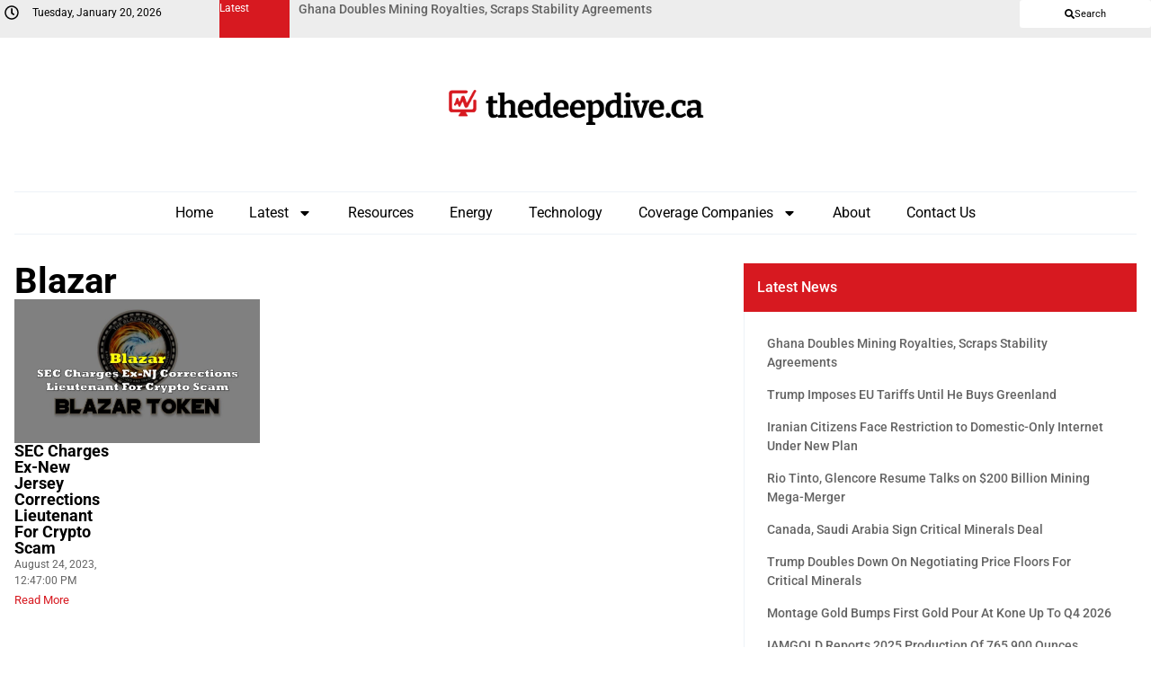

--- FILE ---
content_type: text/html; charset=UTF-8
request_url: https://thedeepdive.ca/tag/blazar/
body_size: 18167
content:
<!doctype html>
<html lang="en-US">
<head>
	<meta charset="UTF-8">
	<meta name="viewport" content="width=device-width, initial-scale=1">
	<link rel="profile" href="https://gmpg.org/xfn/11">
	<meta name='robots' content='index, follow, max-image-preview:large, max-snippet:-1, max-video-preview:-1' />
	<style>img:is([sizes="auto" i], [sizes^="auto," i]) { contain-intrinsic-size: 3000px 1500px }</style>
	
	<!-- This site is optimized with the Yoast SEO plugin v25.1 - https://yoast.com/wordpress/plugins/seo/ -->
	<title>Blazar Archives | the deep dive</title>
	<link rel="canonical" href="https://thedeepdive.ca/tag/blazar/" />
	<meta property="og:locale" content="en_US" />
	<meta property="og:type" content="article" />
	<meta property="og:title" content="Blazar Archives | the deep dive" />
	<meta property="og:url" content="https://thedeepdive.ca/tag/blazar/" />
	<meta property="og:site_name" content="the deep dive" />
	<meta name="twitter:card" content="summary_large_image" />
	<meta name="twitter:site" content="@TheDeepDive_ca" />
	<script type="application/ld+json" class="yoast-schema-graph">{"@context":"https://schema.org","@graph":[{"@type":"CollectionPage","@id":"https://thedeepdive.ca/tag/blazar/","url":"https://thedeepdive.ca/tag/blazar/","name":"Blazar Archives | the deep dive","isPartOf":{"@id":"https://thedeepdive.ca/#website"},"primaryImageOfPage":{"@id":"https://thedeepdive.ca/tag/blazar/#primaryimage"},"image":{"@id":"https://thedeepdive.ca/tag/blazar/#primaryimage"},"thumbnailUrl":"https://thedeepdive.ca/wp-content/uploads/2023/08/header-template-92.jpg","breadcrumb":{"@id":"https://thedeepdive.ca/tag/blazar/#breadcrumb"},"inLanguage":"en-US"},{"@type":"ImageObject","inLanguage":"en-US","@id":"https://thedeepdive.ca/tag/blazar/#primaryimage","url":"https://thedeepdive.ca/wp-content/uploads/2023/08/header-template-92.jpg","contentUrl":"https://thedeepdive.ca/wp-content/uploads/2023/08/header-template-92.jpg","width":1117,"height":629},{"@type":"BreadcrumbList","@id":"https://thedeepdive.ca/tag/blazar/#breadcrumb","itemListElement":[{"@type":"ListItem","position":1,"name":"Home","item":"https://thedeepdive.ca/"},{"@type":"ListItem","position":2,"name":"Blazar"}]},{"@type":"WebSite","@id":"https://thedeepdive.ca/#website","url":"https://thedeepdive.ca/","name":"the deep dive","description":"Providing stock analysis for investors of the Canadian junior markets","publisher":{"@id":"https://thedeepdive.ca/#organization"},"potentialAction":[{"@type":"SearchAction","target":{"@type":"EntryPoint","urlTemplate":"https://thedeepdive.ca/?s={search_term_string}"},"query-input":{"@type":"PropertyValueSpecification","valueRequired":true,"valueName":"search_term_string"}}],"inLanguage":"en-US"},{"@type":"Organization","@id":"https://thedeepdive.ca/#organization","name":"The Deep Dive","url":"https://thedeepdive.ca/","logo":{"@type":"ImageObject","inLanguage":"en-US","@id":"https://thedeepdive.ca/#/schema/logo/image/","url":"https://thedeepdive.ca/wp-content/uploads/2025/04/thedeepdive_full.png","contentUrl":"https://thedeepdive.ca/wp-content/uploads/2025/04/thedeepdive_full.png","width":384,"height":60,"caption":"The Deep Dive"},"image":{"@id":"https://thedeepdive.ca/#/schema/logo/image/"},"sameAs":["https://x.com/TheDeepDive_ca"]}]}</script>
	<!-- / Yoast SEO plugin. -->


<link rel='dns-prefetch' href='//secure.gravatar.com' />
<link rel='dns-prefetch' href='//stats.wp.com' />
<link rel='dns-prefetch' href='//v0.wordpress.com' />
<link rel='dns-prefetch' href='//jetpack.wordpress.com' />
<link rel='dns-prefetch' href='//s0.wp.com' />
<link rel='dns-prefetch' href='//public-api.wordpress.com' />
<link rel='dns-prefetch' href='//0.gravatar.com' />
<link rel='dns-prefetch' href='//1.gravatar.com' />
<link rel='dns-prefetch' href='//2.gravatar.com' />
<link rel='dns-prefetch' href='//widgets.wp.com' />
<link rel="alternate" type="application/rss+xml" title="the deep dive &raquo; Feed" href="https://thedeepdive.ca/feed/" />
<link rel="alternate" type="application/rss+xml" title="the deep dive &raquo; Comments Feed" href="https://thedeepdive.ca/comments/feed/" />
<link rel="alternate" type="application/rss+xml" title="the deep dive &raquo; Blazar Tag Feed" href="https://thedeepdive.ca/tag/blazar/feed/" />
		<!-- This site uses the Google Analytics by ExactMetrics plugin v8.11.1 - Using Analytics tracking - https://www.exactmetrics.com/ -->
		<!-- Note: ExactMetrics is not currently configured on this site. The site owner needs to authenticate with Google Analytics in the ExactMetrics settings panel. -->
					<!-- No tracking code set -->
				<!-- / Google Analytics by ExactMetrics -->
		<script>
window._wpemojiSettings = {"baseUrl":"https:\/\/s.w.org\/images\/core\/emoji\/16.0.1\/72x72\/","ext":".png","svgUrl":"https:\/\/s.w.org\/images\/core\/emoji\/16.0.1\/svg\/","svgExt":".svg","source":{"concatemoji":"https:\/\/thedeepdive.ca\/wp-includes\/js\/wp-emoji-release.min.js?ver=6.8.3"}};
/*! This file is auto-generated */
!function(s,n){var o,i,e;function c(e){try{var t={supportTests:e,timestamp:(new Date).valueOf()};sessionStorage.setItem(o,JSON.stringify(t))}catch(e){}}function p(e,t,n){e.clearRect(0,0,e.canvas.width,e.canvas.height),e.fillText(t,0,0);var t=new Uint32Array(e.getImageData(0,0,e.canvas.width,e.canvas.height).data),a=(e.clearRect(0,0,e.canvas.width,e.canvas.height),e.fillText(n,0,0),new Uint32Array(e.getImageData(0,0,e.canvas.width,e.canvas.height).data));return t.every(function(e,t){return e===a[t]})}function u(e,t){e.clearRect(0,0,e.canvas.width,e.canvas.height),e.fillText(t,0,0);for(var n=e.getImageData(16,16,1,1),a=0;a<n.data.length;a++)if(0!==n.data[a])return!1;return!0}function f(e,t,n,a){switch(t){case"flag":return n(e,"\ud83c\udff3\ufe0f\u200d\u26a7\ufe0f","\ud83c\udff3\ufe0f\u200b\u26a7\ufe0f")?!1:!n(e,"\ud83c\udde8\ud83c\uddf6","\ud83c\udde8\u200b\ud83c\uddf6")&&!n(e,"\ud83c\udff4\udb40\udc67\udb40\udc62\udb40\udc65\udb40\udc6e\udb40\udc67\udb40\udc7f","\ud83c\udff4\u200b\udb40\udc67\u200b\udb40\udc62\u200b\udb40\udc65\u200b\udb40\udc6e\u200b\udb40\udc67\u200b\udb40\udc7f");case"emoji":return!a(e,"\ud83e\udedf")}return!1}function g(e,t,n,a){var r="undefined"!=typeof WorkerGlobalScope&&self instanceof WorkerGlobalScope?new OffscreenCanvas(300,150):s.createElement("canvas"),o=r.getContext("2d",{willReadFrequently:!0}),i=(o.textBaseline="top",o.font="600 32px Arial",{});return e.forEach(function(e){i[e]=t(o,e,n,a)}),i}function t(e){var t=s.createElement("script");t.src=e,t.defer=!0,s.head.appendChild(t)}"undefined"!=typeof Promise&&(o="wpEmojiSettingsSupports",i=["flag","emoji"],n.supports={everything:!0,everythingExceptFlag:!0},e=new Promise(function(e){s.addEventListener("DOMContentLoaded",e,{once:!0})}),new Promise(function(t){var n=function(){try{var e=JSON.parse(sessionStorage.getItem(o));if("object"==typeof e&&"number"==typeof e.timestamp&&(new Date).valueOf()<e.timestamp+604800&&"object"==typeof e.supportTests)return e.supportTests}catch(e){}return null}();if(!n){if("undefined"!=typeof Worker&&"undefined"!=typeof OffscreenCanvas&&"undefined"!=typeof URL&&URL.createObjectURL&&"undefined"!=typeof Blob)try{var e="postMessage("+g.toString()+"("+[JSON.stringify(i),f.toString(),p.toString(),u.toString()].join(",")+"));",a=new Blob([e],{type:"text/javascript"}),r=new Worker(URL.createObjectURL(a),{name:"wpTestEmojiSupports"});return void(r.onmessage=function(e){c(n=e.data),r.terminate(),t(n)})}catch(e){}c(n=g(i,f,p,u))}t(n)}).then(function(e){for(var t in e)n.supports[t]=e[t],n.supports.everything=n.supports.everything&&n.supports[t],"flag"!==t&&(n.supports.everythingExceptFlag=n.supports.everythingExceptFlag&&n.supports[t]);n.supports.everythingExceptFlag=n.supports.everythingExceptFlag&&!n.supports.flag,n.DOMReady=!1,n.readyCallback=function(){n.DOMReady=!0}}).then(function(){return e}).then(function(){var e;n.supports.everything||(n.readyCallback(),(e=n.source||{}).concatemoji?t(e.concatemoji):e.wpemoji&&e.twemoji&&(t(e.twemoji),t(e.wpemoji)))}))}((window,document),window._wpemojiSettings);
</script>
<style id='wp-emoji-styles-inline-css'>

	img.wp-smiley, img.emoji {
		display: inline !important;
		border: none !important;
		box-shadow: none !important;
		height: 1em !important;
		width: 1em !important;
		margin: 0 0.07em !important;
		vertical-align: -0.1em !important;
		background: none !important;
		padding: 0 !important;
	}
</style>
<link rel='stylesheet' id='wp-block-library-css' href='https://thedeepdive.ca/wp-includes/css/dist/block-library/style.min.css?ver=6.8.3' media='all' />
<link rel='stylesheet' id='wp-components-css' href='https://thedeepdive.ca/wp-includes/css/dist/components/style.min.css?ver=6.8.3' media='all' />
<link rel='stylesheet' id='wp-preferences-css' href='https://thedeepdive.ca/wp-includes/css/dist/preferences/style.min.css?ver=6.8.3' media='all' />
<link rel='stylesheet' id='wp-block-editor-css' href='https://thedeepdive.ca/wp-includes/css/dist/block-editor/style.min.css?ver=6.8.3' media='all' />
<link rel='stylesheet' id='wp-reusable-blocks-css' href='https://thedeepdive.ca/wp-includes/css/dist/reusable-blocks/style.min.css?ver=6.8.3' media='all' />
<link rel='stylesheet' id='wp-patterns-css' href='https://thedeepdive.ca/wp-includes/css/dist/patterns/style.min.css?ver=6.8.3' media='all' />
<link rel='stylesheet' id='wp-editor-css' href='https://thedeepdive.ca/wp-includes/css/dist/editor/style.min.css?ver=6.8.3' media='all' />
<link rel='stylesheet' id='sv-block-for-twitch-style-css' href='https://thedeepdive.ca/wp-content/plugins/sv-twitch/dist/blocks.style.build.css?ver=1745808497' media='all' />
<link rel='stylesheet' id='mediaelement-css' href='https://thedeepdive.ca/wp-includes/js/mediaelement/mediaelementplayer-legacy.min.css?ver=4.2.17' media='all' />
<link rel='stylesheet' id='wp-mediaelement-css' href='https://thedeepdive.ca/wp-includes/js/mediaelement/wp-mediaelement.min.css?ver=6.8.3' media='all' />
<style id='jetpack-sharing-buttons-style-inline-css'>
.jetpack-sharing-buttons__services-list{display:flex;flex-direction:row;flex-wrap:wrap;gap:0;list-style-type:none;margin:5px;padding:0}.jetpack-sharing-buttons__services-list.has-small-icon-size{font-size:12px}.jetpack-sharing-buttons__services-list.has-normal-icon-size{font-size:16px}.jetpack-sharing-buttons__services-list.has-large-icon-size{font-size:24px}.jetpack-sharing-buttons__services-list.has-huge-icon-size{font-size:36px}@media print{.jetpack-sharing-buttons__services-list{display:none!important}}.editor-styles-wrapper .wp-block-jetpack-sharing-buttons{gap:0;padding-inline-start:0}ul.jetpack-sharing-buttons__services-list.has-background{padding:1.25em 2.375em}
</style>
<style id='global-styles-inline-css'>
:root{--wp--preset--aspect-ratio--square: 1;--wp--preset--aspect-ratio--4-3: 4/3;--wp--preset--aspect-ratio--3-4: 3/4;--wp--preset--aspect-ratio--3-2: 3/2;--wp--preset--aspect-ratio--2-3: 2/3;--wp--preset--aspect-ratio--16-9: 16/9;--wp--preset--aspect-ratio--9-16: 9/16;--wp--preset--color--black: #000000;--wp--preset--color--cyan-bluish-gray: #abb8c3;--wp--preset--color--white: #ffffff;--wp--preset--color--pale-pink: #f78da7;--wp--preset--color--vivid-red: #cf2e2e;--wp--preset--color--luminous-vivid-orange: #ff6900;--wp--preset--color--luminous-vivid-amber: #fcb900;--wp--preset--color--light-green-cyan: #7bdcb5;--wp--preset--color--vivid-green-cyan: #00d084;--wp--preset--color--pale-cyan-blue: #8ed1fc;--wp--preset--color--vivid-cyan-blue: #0693e3;--wp--preset--color--vivid-purple: #9b51e0;--wp--preset--gradient--vivid-cyan-blue-to-vivid-purple: linear-gradient(135deg,rgba(6,147,227,1) 0%,rgb(155,81,224) 100%);--wp--preset--gradient--light-green-cyan-to-vivid-green-cyan: linear-gradient(135deg,rgb(122,220,180) 0%,rgb(0,208,130) 100%);--wp--preset--gradient--luminous-vivid-amber-to-luminous-vivid-orange: linear-gradient(135deg,rgba(252,185,0,1) 0%,rgba(255,105,0,1) 100%);--wp--preset--gradient--luminous-vivid-orange-to-vivid-red: linear-gradient(135deg,rgba(255,105,0,1) 0%,rgb(207,46,46) 100%);--wp--preset--gradient--very-light-gray-to-cyan-bluish-gray: linear-gradient(135deg,rgb(238,238,238) 0%,rgb(169,184,195) 100%);--wp--preset--gradient--cool-to-warm-spectrum: linear-gradient(135deg,rgb(74,234,220) 0%,rgb(151,120,209) 20%,rgb(207,42,186) 40%,rgb(238,44,130) 60%,rgb(251,105,98) 80%,rgb(254,248,76) 100%);--wp--preset--gradient--blush-light-purple: linear-gradient(135deg,rgb(255,206,236) 0%,rgb(152,150,240) 100%);--wp--preset--gradient--blush-bordeaux: linear-gradient(135deg,rgb(254,205,165) 0%,rgb(254,45,45) 50%,rgb(107,0,62) 100%);--wp--preset--gradient--luminous-dusk: linear-gradient(135deg,rgb(255,203,112) 0%,rgb(199,81,192) 50%,rgb(65,88,208) 100%);--wp--preset--gradient--pale-ocean: linear-gradient(135deg,rgb(255,245,203) 0%,rgb(182,227,212) 50%,rgb(51,167,181) 100%);--wp--preset--gradient--electric-grass: linear-gradient(135deg,rgb(202,248,128) 0%,rgb(113,206,126) 100%);--wp--preset--gradient--midnight: linear-gradient(135deg,rgb(2,3,129) 0%,rgb(40,116,252) 100%);--wp--preset--font-size--small: 13px;--wp--preset--font-size--medium: 20px;--wp--preset--font-size--large: 36px;--wp--preset--font-size--x-large: 42px;--wp--preset--spacing--20: 0.44rem;--wp--preset--spacing--30: 0.67rem;--wp--preset--spacing--40: 1rem;--wp--preset--spacing--50: 1.5rem;--wp--preset--spacing--60: 2.25rem;--wp--preset--spacing--70: 3.38rem;--wp--preset--spacing--80: 5.06rem;--wp--preset--shadow--natural: 6px 6px 9px rgba(0, 0, 0, 0.2);--wp--preset--shadow--deep: 12px 12px 50px rgba(0, 0, 0, 0.4);--wp--preset--shadow--sharp: 6px 6px 0px rgba(0, 0, 0, 0.2);--wp--preset--shadow--outlined: 6px 6px 0px -3px rgba(255, 255, 255, 1), 6px 6px rgba(0, 0, 0, 1);--wp--preset--shadow--crisp: 6px 6px 0px rgba(0, 0, 0, 1);}:root { --wp--style--global--content-size: 800px;--wp--style--global--wide-size: 1200px; }:where(body) { margin: 0; }.wp-site-blocks > .alignleft { float: left; margin-right: 2em; }.wp-site-blocks > .alignright { float: right; margin-left: 2em; }.wp-site-blocks > .aligncenter { justify-content: center; margin-left: auto; margin-right: auto; }:where(.wp-site-blocks) > * { margin-block-start: 24px; margin-block-end: 0; }:where(.wp-site-blocks) > :first-child { margin-block-start: 0; }:where(.wp-site-blocks) > :last-child { margin-block-end: 0; }:root { --wp--style--block-gap: 24px; }:root :where(.is-layout-flow) > :first-child{margin-block-start: 0;}:root :where(.is-layout-flow) > :last-child{margin-block-end: 0;}:root :where(.is-layout-flow) > *{margin-block-start: 24px;margin-block-end: 0;}:root :where(.is-layout-constrained) > :first-child{margin-block-start: 0;}:root :where(.is-layout-constrained) > :last-child{margin-block-end: 0;}:root :where(.is-layout-constrained) > *{margin-block-start: 24px;margin-block-end: 0;}:root :where(.is-layout-flex){gap: 24px;}:root :where(.is-layout-grid){gap: 24px;}.is-layout-flow > .alignleft{float: left;margin-inline-start: 0;margin-inline-end: 2em;}.is-layout-flow > .alignright{float: right;margin-inline-start: 2em;margin-inline-end: 0;}.is-layout-flow > .aligncenter{margin-left: auto !important;margin-right: auto !important;}.is-layout-constrained > .alignleft{float: left;margin-inline-start: 0;margin-inline-end: 2em;}.is-layout-constrained > .alignright{float: right;margin-inline-start: 2em;margin-inline-end: 0;}.is-layout-constrained > .aligncenter{margin-left: auto !important;margin-right: auto !important;}.is-layout-constrained > :where(:not(.alignleft):not(.alignright):not(.alignfull)){max-width: var(--wp--style--global--content-size);margin-left: auto !important;margin-right: auto !important;}.is-layout-constrained > .alignwide{max-width: var(--wp--style--global--wide-size);}body .is-layout-flex{display: flex;}.is-layout-flex{flex-wrap: wrap;align-items: center;}.is-layout-flex > :is(*, div){margin: 0;}body .is-layout-grid{display: grid;}.is-layout-grid > :is(*, div){margin: 0;}body{padding-top: 0px;padding-right: 0px;padding-bottom: 0px;padding-left: 0px;}a:where(:not(.wp-element-button)){text-decoration: underline;}:root :where(.wp-element-button, .wp-block-button__link){background-color: #32373c;border-width: 0;color: #fff;font-family: inherit;font-size: inherit;line-height: inherit;padding: calc(0.667em + 2px) calc(1.333em + 2px);text-decoration: none;}.has-black-color{color: var(--wp--preset--color--black) !important;}.has-cyan-bluish-gray-color{color: var(--wp--preset--color--cyan-bluish-gray) !important;}.has-white-color{color: var(--wp--preset--color--white) !important;}.has-pale-pink-color{color: var(--wp--preset--color--pale-pink) !important;}.has-vivid-red-color{color: var(--wp--preset--color--vivid-red) !important;}.has-luminous-vivid-orange-color{color: var(--wp--preset--color--luminous-vivid-orange) !important;}.has-luminous-vivid-amber-color{color: var(--wp--preset--color--luminous-vivid-amber) !important;}.has-light-green-cyan-color{color: var(--wp--preset--color--light-green-cyan) !important;}.has-vivid-green-cyan-color{color: var(--wp--preset--color--vivid-green-cyan) !important;}.has-pale-cyan-blue-color{color: var(--wp--preset--color--pale-cyan-blue) !important;}.has-vivid-cyan-blue-color{color: var(--wp--preset--color--vivid-cyan-blue) !important;}.has-vivid-purple-color{color: var(--wp--preset--color--vivid-purple) !important;}.has-black-background-color{background-color: var(--wp--preset--color--black) !important;}.has-cyan-bluish-gray-background-color{background-color: var(--wp--preset--color--cyan-bluish-gray) !important;}.has-white-background-color{background-color: var(--wp--preset--color--white) !important;}.has-pale-pink-background-color{background-color: var(--wp--preset--color--pale-pink) !important;}.has-vivid-red-background-color{background-color: var(--wp--preset--color--vivid-red) !important;}.has-luminous-vivid-orange-background-color{background-color: var(--wp--preset--color--luminous-vivid-orange) !important;}.has-luminous-vivid-amber-background-color{background-color: var(--wp--preset--color--luminous-vivid-amber) !important;}.has-light-green-cyan-background-color{background-color: var(--wp--preset--color--light-green-cyan) !important;}.has-vivid-green-cyan-background-color{background-color: var(--wp--preset--color--vivid-green-cyan) !important;}.has-pale-cyan-blue-background-color{background-color: var(--wp--preset--color--pale-cyan-blue) !important;}.has-vivid-cyan-blue-background-color{background-color: var(--wp--preset--color--vivid-cyan-blue) !important;}.has-vivid-purple-background-color{background-color: var(--wp--preset--color--vivid-purple) !important;}.has-black-border-color{border-color: var(--wp--preset--color--black) !important;}.has-cyan-bluish-gray-border-color{border-color: var(--wp--preset--color--cyan-bluish-gray) !important;}.has-white-border-color{border-color: var(--wp--preset--color--white) !important;}.has-pale-pink-border-color{border-color: var(--wp--preset--color--pale-pink) !important;}.has-vivid-red-border-color{border-color: var(--wp--preset--color--vivid-red) !important;}.has-luminous-vivid-orange-border-color{border-color: var(--wp--preset--color--luminous-vivid-orange) !important;}.has-luminous-vivid-amber-border-color{border-color: var(--wp--preset--color--luminous-vivid-amber) !important;}.has-light-green-cyan-border-color{border-color: var(--wp--preset--color--light-green-cyan) !important;}.has-vivid-green-cyan-border-color{border-color: var(--wp--preset--color--vivid-green-cyan) !important;}.has-pale-cyan-blue-border-color{border-color: var(--wp--preset--color--pale-cyan-blue) !important;}.has-vivid-cyan-blue-border-color{border-color: var(--wp--preset--color--vivid-cyan-blue) !important;}.has-vivid-purple-border-color{border-color: var(--wp--preset--color--vivid-purple) !important;}.has-vivid-cyan-blue-to-vivid-purple-gradient-background{background: var(--wp--preset--gradient--vivid-cyan-blue-to-vivid-purple) !important;}.has-light-green-cyan-to-vivid-green-cyan-gradient-background{background: var(--wp--preset--gradient--light-green-cyan-to-vivid-green-cyan) !important;}.has-luminous-vivid-amber-to-luminous-vivid-orange-gradient-background{background: var(--wp--preset--gradient--luminous-vivid-amber-to-luminous-vivid-orange) !important;}.has-luminous-vivid-orange-to-vivid-red-gradient-background{background: var(--wp--preset--gradient--luminous-vivid-orange-to-vivid-red) !important;}.has-very-light-gray-to-cyan-bluish-gray-gradient-background{background: var(--wp--preset--gradient--very-light-gray-to-cyan-bluish-gray) !important;}.has-cool-to-warm-spectrum-gradient-background{background: var(--wp--preset--gradient--cool-to-warm-spectrum) !important;}.has-blush-light-purple-gradient-background{background: var(--wp--preset--gradient--blush-light-purple) !important;}.has-blush-bordeaux-gradient-background{background: var(--wp--preset--gradient--blush-bordeaux) !important;}.has-luminous-dusk-gradient-background{background: var(--wp--preset--gradient--luminous-dusk) !important;}.has-pale-ocean-gradient-background{background: var(--wp--preset--gradient--pale-ocean) !important;}.has-electric-grass-gradient-background{background: var(--wp--preset--gradient--electric-grass) !important;}.has-midnight-gradient-background{background: var(--wp--preset--gradient--midnight) !important;}.has-small-font-size{font-size: var(--wp--preset--font-size--small) !important;}.has-medium-font-size{font-size: var(--wp--preset--font-size--medium) !important;}.has-large-font-size{font-size: var(--wp--preset--font-size--large) !important;}.has-x-large-font-size{font-size: var(--wp--preset--font-size--x-large) !important;}
:root :where(.wp-block-pullquote){font-size: 1.5em;line-height: 1.6;}
</style>
<link rel='stylesheet' id='wpum-frontend-css' href='https://thedeepdive.ca/wp-content/plugins/wp-user-manager/assets/css/wpum.min.css?ver=2.9.12' media='all' />
<link rel='stylesheet' id='hello-elementor-css' href='https://thedeepdive.ca/wp-content/themes/hello-elementor/style.min.css?ver=3.4.1' media='all' />
<link rel='stylesheet' id='hello-elementor-theme-style-css' href='https://thedeepdive.ca/wp-content/themes/hello-elementor/theme.min.css?ver=3.4.1' media='all' />
<link rel='stylesheet' id='hello-elementor-header-footer-css' href='https://thedeepdive.ca/wp-content/themes/hello-elementor/header-footer.min.css?ver=3.4.1' media='all' />
<link rel='stylesheet' id='elementor-frontend-css' href='https://thedeepdive.ca/wp-content/uploads/elementor/css/custom-frontend.min.css?ver=1746596347' media='all' />
<link rel='stylesheet' id='elementor-post-246954-css' href='https://thedeepdive.ca/wp-content/uploads/elementor/css/post-246954.css?ver=1746596346' media='all' />
<link rel='stylesheet' id='widget-icon-box-css' href='https://thedeepdive.ca/wp-content/uploads/elementor/css/custom-widget-icon-box.min.css?ver=1746596347' media='all' />
<link rel='stylesheet' id='swiper-css' href='https://thedeepdive.ca/wp-content/plugins/elementor/assets/lib/swiper/v8/css/swiper.min.css?ver=8.4.5' media='all' />
<link rel='stylesheet' id='e-swiper-css' href='https://thedeepdive.ca/wp-content/plugins/elementor/assets/css/conditionals/e-swiper.min.css?ver=3.28.4' media='all' />
<link rel='stylesheet' id='widget-loop-common-css' href='https://thedeepdive.ca/wp-content/plugins/elementor-pro/assets/css/widget-loop-common.min.css?ver=3.28.4' media='all' />
<link rel='stylesheet' id='widget-loop-carousel-css' href='https://thedeepdive.ca/wp-content/plugins/elementor-pro/assets/css/widget-loop-carousel.min.css?ver=3.28.4' media='all' />
<link rel='stylesheet' id='widget-image-css' href='https://thedeepdive.ca/wp-content/plugins/elementor/assets/css/widget-image.min.css?ver=3.28.4' media='all' />
<link rel='stylesheet' id='widget-nav-menu-css' href='https://thedeepdive.ca/wp-content/uploads/elementor/css/custom-pro-widget-nav-menu.min.css?ver=1746596347' media='all' />
<link rel='stylesheet' id='e-animation-slideInRight-css' href='https://thedeepdive.ca/wp-content/plugins/elementor/assets/lib/animations/styles/slideInRight.min.css?ver=3.28.4' media='all' />
<link rel='stylesheet' id='widget-off-canvas-css' href='https://thedeepdive.ca/wp-content/plugins/elementor-pro/assets/css/widget-off-canvas.min.css?ver=3.28.4' media='all' />
<link rel='stylesheet' id='widget-heading-css' href='https://thedeepdive.ca/wp-content/plugins/elementor/assets/css/widget-heading.min.css?ver=3.28.4' media='all' />
<link rel='stylesheet' id='widget-loop-grid-css' href='https://thedeepdive.ca/wp-content/uploads/elementor/css/custom-pro-widget-loop-grid.min.css?ver=1746596347' media='all' />
<link rel='stylesheet' id='elementor-post-247075-css' href='https://thedeepdive.ca/wp-content/uploads/elementor/css/post-247075.css?ver=1746596346' media='all' />
<link rel='stylesheet' id='elementor-post-246992-css' href='https://thedeepdive.ca/wp-content/uploads/elementor/css/post-246992.css?ver=1746596346' media='all' />
<link rel='stylesheet' id='elementor-post-246977-css' href='https://thedeepdive.ca/wp-content/uploads/elementor/css/post-246977.css?ver=1747635474' media='all' />
<link rel='stylesheet' id='tablepress-default-css' href='https://thedeepdive.ca/wp-content/tablepress-combined.min.css?ver=15' media='all' />
<link rel='stylesheet' id='hello-elementor-child-style-css' href='https://thedeepdive.ca/wp-content/themes/the-deep-dive/style.css?ver=2.0.0' media='all' />
<link rel='stylesheet' id='elementor-gf-local-cardo-css' href='https://thedeepdive.ca/wp-content/uploads/elementor/google-fonts/css/cardo.css?ver=1745823958' media='all' />
<link rel='stylesheet' id='elementor-gf-local-bitter-css' href='https://thedeepdive.ca/wp-content/uploads/elementor/google-fonts/css/bitter.css?ver=1745823964' media='all' />
<link rel='stylesheet' id='elementor-gf-local-roboto-css' href='https://thedeepdive.ca/wp-content/uploads/elementor/google-fonts/css/roboto.css?ver=1745823972' media='all' />
<script src="https://thedeepdive.ca/wp-includes/js/jquery/jquery.min.js?ver=3.7.1" id="jquery-core-js"></script>
<script src="https://thedeepdive.ca/wp-includes/js/jquery/jquery-migrate.min.js?ver=3.4.1" id="jquery-migrate-js"></script>
<link rel="https://api.w.org/" href="https://thedeepdive.ca/wp-json/" /><link rel="alternate" title="JSON" type="application/json" href="https://thedeepdive.ca/wp-json/wp/v2/tags/5982" /><link rel="EditURI" type="application/rsd+xml" title="RSD" href="https://thedeepdive.ca/xmlrpc.php?rsd" />
<meta name="generator" content="WordPress 6.8.3" />
<link type="text/css" rel="stylesheet" href="https://thedeepdive.ca/wp-content/plugins/category-specific-rss-feed-menu/wp_cat_rss_style.css" />
	<style>img#wpstats{display:none}</style>
		<meta name="generator" content="Elementor 3.28.4; features: e_font_icon_svg, additional_custom_breakpoints, e_local_google_fonts; settings: css_print_method-external, google_font-enabled, font_display-swap">
			<style>
				.e-con.e-parent:nth-of-type(n+4):not(.e-lazyloaded):not(.e-no-lazyload),
				.e-con.e-parent:nth-of-type(n+4):not(.e-lazyloaded):not(.e-no-lazyload) * {
					background-image: none !important;
				}
				@media screen and (max-height: 1024px) {
					.e-con.e-parent:nth-of-type(n+3):not(.e-lazyloaded):not(.e-no-lazyload),
					.e-con.e-parent:nth-of-type(n+3):not(.e-lazyloaded):not(.e-no-lazyload) * {
						background-image: none !important;
					}
				}
				@media screen and (max-height: 640px) {
					.e-con.e-parent:nth-of-type(n+2):not(.e-lazyloaded):not(.e-no-lazyload),
					.e-con.e-parent:nth-of-type(n+2):not(.e-lazyloaded):not(.e-no-lazyload) * {
						background-image: none !important;
					}
				}
			</style>
			<link rel="icon" href="https://thedeepdive.ca/wp-content/uploads/2025/04/thedeepdive_icon.png" sizes="32x32" />
<link rel="icon" href="https://thedeepdive.ca/wp-content/uploads/2025/04/thedeepdive_icon.png" sizes="192x192" />
<link rel="apple-touch-icon" href="https://thedeepdive.ca/wp-content/uploads/2025/04/thedeepdive_icon.png" />
<meta name="msapplication-TileImage" content="https://thedeepdive.ca/wp-content/uploads/2025/04/thedeepdive_icon.png" />
</head>
<body class="archive tag tag-blazar tag-5982 wp-custom-logo wp-embed-responsive wp-theme-hello-elementor wp-child-theme-the-deep-dive hello-elementor-default elementor-page-246977 elementor-default elementor-template-full-width elementor-kit-246954">

<style>
	.global-primary-color-text{
		color: var( --e-global-color-primary );
	}
	.global-primary-color-bg{
		background-color: var( --e-global-color-primary );
		color: #ffffff;
	}
	.global-accent-color-text{
		color: var( --e-global-color-accent );
	}
	.global-accent-color-bg{
		background-color: var( --e-global-color-accent );
	}
</style>
<script>
    (function($) {
        $(document).ready(function() {
             $(".__post_container").each(function() {
                var $this = $(this);
                var $featuredImage = $this.find(".featured_image");
                var $alternativeImage = $this.find(".alternative_featured_image");
							 
                if ($alternativeImage.length > 0) {
                    $featuredImage.remove();
                } else {
                    $featuredImage.show();
                }
            });
        });
    })(jQuery);
</script>

<a class="skip-link screen-reader-text" href="#content">Skip to content</a>

		<div data-elementor-type="header" data-elementor-id="247075" class="elementor elementor-247075 elementor-location-header" data-elementor-post-type="elementor_library">
			<div class="elementor-element elementor-element-7b4fbcda e-flex e-con-boxed e-con e-parent" data-id="7b4fbcda" data-element_type="container" data-settings="{&quot;background_background&quot;:&quot;classic&quot;}">
					<div class="e-con-inner">
		<div class="elementor-element elementor-element-627be778 e-con-full e-flex e-con e-child" data-id="627be778" data-element_type="container">
		<div class="elementor-element elementor-element-d3cab0f e-con-full elementor-hidden-mobile e-flex e-con e-child" data-id="d3cab0f" data-element_type="container">
				<div class="elementor-element elementor-element-6965ae26 elementor-position-left elementor-vertical-align-middle elementor-view-default elementor-mobile-position-top elementor-widget elementor-widget-icon-box" data-id="6965ae26" data-element_type="widget" data-widget_type="icon-box.default">
				<div class="elementor-widget-container">
							<div class="elementor-icon-box-wrapper">

						<div class="elementor-icon-box-icon">
				<span  class="elementor-icon">
				<svg aria-hidden="true" class="e-font-icon-svg e-far-clock" viewBox="0 0 512 512" xmlns="http://www.w3.org/2000/svg"><path d="M256 8C119 8 8 119 8 256s111 248 248 248 248-111 248-248S393 8 256 8zm0 448c-110.5 0-200-89.5-200-200S145.5 56 256 56s200 89.5 200 200-89.5 200-200 200zm61.8-104.4l-84.9-61.7c-3.1-2.3-4.9-5.9-4.9-9.7V116c0-6.6 5.4-12 12-12h32c6.6 0 12 5.4 12 12v141.7l66.8 48.6c5.4 3.9 6.5 11.4 2.6 16.8L334.6 349c-3.9 5.3-11.4 6.5-16.8 2.6z"></path></svg>				</span>
			</div>
			
						<div class="elementor-icon-box-content">

				
									<p class="elementor-icon-box-description">
						Tuesday, January 20, 2026					</p>
				
			</div>
			
		</div>
						</div>
				</div>
				</div>
		<div class="elementor-element elementor-element-655eca5a e-con-full e-flex e-con e-child" data-id="655eca5a" data-element_type="container">
		<div class="elementor-element elementor-element-3d831dc5 e-con-full e-flex e-con e-child" data-id="3d831dc5" data-element_type="container" data-settings="{&quot;background_background&quot;:&quot;classic&quot;}">
				<div class="elementor-element elementor-element-a2dd1be elementor-widget elementor-widget-text-editor" data-id="a2dd1be" data-element_type="widget" data-widget_type="text-editor.default">
				<div class="elementor-widget-container">
									Latest								</div>
				</div>
				</div>
		<div class="elementor-element elementor-element-74e9dd34 e-con-full e-flex e-con e-child" data-id="74e9dd34" data-element_type="container">
				<div class="elementor-element elementor-element-2586fa84 elementor-widget elementor-widget-loop-carousel" data-id="2586fa84" data-element_type="widget" data-settings="{&quot;template_id&quot;:&quot;247012&quot;,&quot;slides_to_show&quot;:&quot;1&quot;,&quot;slides_to_show_laptop&quot;:&quot;1&quot;,&quot;slides_to_show_tablet&quot;:&quot;1&quot;,&quot;_skin&quot;:&quot;post&quot;,&quot;slides_to_show_mobile&quot;:&quot;1&quot;,&quot;slides_to_scroll&quot;:&quot;1&quot;,&quot;edit_handle_selector&quot;:&quot;.elementor-widget-container&quot;,&quot;autoplay&quot;:&quot;yes&quot;,&quot;autoplay_speed&quot;:5000,&quot;pause_on_hover&quot;:&quot;yes&quot;,&quot;pause_on_interaction&quot;:&quot;yes&quot;,&quot;infinite&quot;:&quot;yes&quot;,&quot;speed&quot;:500,&quot;offset_sides&quot;:&quot;none&quot;,&quot;image_spacing_custom&quot;:{&quot;unit&quot;:&quot;px&quot;,&quot;size&quot;:10,&quot;sizes&quot;:[]},&quot;image_spacing_custom_laptop&quot;:{&quot;unit&quot;:&quot;px&quot;,&quot;size&quot;:&quot;&quot;,&quot;sizes&quot;:[]},&quot;image_spacing_custom_tablet&quot;:{&quot;unit&quot;:&quot;px&quot;,&quot;size&quot;:&quot;&quot;,&quot;sizes&quot;:[]},&quot;image_spacing_custom_mobile&quot;:{&quot;unit&quot;:&quot;px&quot;,&quot;size&quot;:&quot;&quot;,&quot;sizes&quot;:[]}}" data-widget_type="loop-carousel.post">
				<div class="elementor-widget-container">
							<div class="swiper elementor-loop-container elementor-grid" dir="ltr">
				<div class="swiper-wrapper" aria-live="off">
		<style id="loop-247012">.elementor-247012 .elementor-element.elementor-element-52ec3d64{--display:flex;--justify-content:center;--margin-top:0px;--margin-bottom:0px;--margin-left:0px;--margin-right:0px;--padding-top:0px;--padding-bottom:0px;--padding-left:0px;--padding-right:0px;}.elementor-247012 .elementor-element.elementor-element-7944e203{text-align:left;font-family:"Roboto", Sans-serif;font-size:0.875rem;font-weight:500;color:var( --e-global-color-1597e34 );}</style>		<div data-elementor-type="loop-item" data-elementor-id="247012" class="elementor elementor-247012 swiper-slide e-loop-item e-loop-item-274742 post-274742 post type-post status-publish format-standard has-post-thumbnail hentry category-latest category-macro tag-ghana tag-gold tag-mining-royalties" data-elementor-post-type="elementor_library" role="group" aria-roledescription="slide" data-custom-edit-handle="1">
			<a class="elementor-element elementor-element-52ec3d64 e-con-full e-flex e-con e-parent" data-id="52ec3d64" data-element_type="container" href="https://thedeepdive.ca/ghana-doubles-mining-royalties-scraps-stability-agreements/">
				<div class="elementor-element elementor-element-7944e203 elementor-widget elementor-widget-text-editor" data-id="7944e203" data-element_type="widget" data-widget_type="text-editor.default">
				<div class="elementor-widget-container">
									Ghana Doubles Mining Royalties, Scraps Stability Agreements								</div>
				</div>
				</a>
				</div>
				<div data-elementor-type="loop-item" data-elementor-id="247012" class="elementor elementor-247012 swiper-slide e-loop-item e-loop-item-274756 post-274756 post type-post status-publish format-standard has-post-thumbnail hentry category-latest category-macro category-politics tag-donald-trump tag-greenland" data-elementor-post-type="elementor_library" role="group" aria-roledescription="slide" data-custom-edit-handle="1">
			<a class="elementor-element elementor-element-52ec3d64 e-con-full e-flex e-con e-parent" data-id="52ec3d64" data-element_type="container" href="https://thedeepdive.ca/trump-tariffs-eu-greenland-deal/">
				<div class="elementor-element elementor-element-7944e203 elementor-widget elementor-widget-text-editor" data-id="7944e203" data-element_type="widget" data-widget_type="text-editor.default">
				<div class="elementor-widget-container">
									Trump Imposes EU Tariffs Until He Buys Greenland								</div>
				</div>
				</a>
				</div>
				<div data-elementor-type="loop-item" data-elementor-id="247012" class="elementor elementor-247012 swiper-slide e-loop-item e-loop-item-274772 post-274772 post type-post status-publish format-standard has-post-thumbnail hentry category-latest category-macro tag-iran tag-iran-protests" data-elementor-post-type="elementor_library" role="group" aria-roledescription="slide" data-custom-edit-handle="1">
			<a class="elementor-element elementor-element-52ec3d64 e-con-full e-flex e-con e-parent" data-id="52ec3d64" data-element_type="container" href="https://thedeepdive.ca/iranian-citizens-face-restriction-to-domestic-only-internet-under-new-plan/">
				<div class="elementor-element elementor-element-7944e203 elementor-widget elementor-widget-text-editor" data-id="7944e203" data-element_type="widget" data-widget_type="text-editor.default">
				<div class="elementor-widget-container">
									Iranian Citizens Face Restriction to Domestic-Only Internet Under New Plan								</div>
				</div>
				</a>
				</div>
				<div data-elementor-type="loop-item" data-elementor-id="247012" class="elementor elementor-247012 swiper-slide e-loop-item e-loop-item-274747 post-274747 post type-post status-publish format-standard has-post-thumbnail hentry category-latest category-macro tag-glencore tag-mergers-acquisitions tag-rio-tinto" data-elementor-post-type="elementor_library" role="group" aria-roledescription="slide" data-custom-edit-handle="1">
			<a class="elementor-element elementor-element-52ec3d64 e-con-full e-flex e-con e-parent" data-id="52ec3d64" data-element_type="container" href="https://thedeepdive.ca/rio-tinto-glencore-resume-talks-on-200-billion-mining-mega-merger/">
				<div class="elementor-element elementor-element-7944e203 elementor-widget elementor-widget-text-editor" data-id="7944e203" data-element_type="widget" data-widget_type="text-editor.default">
				<div class="elementor-widget-container">
									Rio Tinto, Glencore Resume Talks on $200 Billion Mining Mega-Merger								</div>
				</div>
				</a>
				</div>
				<div data-elementor-type="loop-item" data-elementor-id="247012" class="elementor elementor-247012 swiper-slide e-loop-item e-loop-item-274751 post-274751 post type-post status-publish format-standard has-post-thumbnail hentry category-latest category-macro tag-canada tag-future-minerals-forum tag-saudi-arabia" data-elementor-post-type="elementor_library" role="group" aria-roledescription="slide" data-custom-edit-handle="1">
			<a class="elementor-element elementor-element-52ec3d64 e-con-full e-flex e-con e-parent" data-id="52ec3d64" data-element_type="container" href="https://thedeepdive.ca/canada-saudi-arabia-sign-critical-minerals-deal/">
				<div class="elementor-element elementor-element-7944e203 elementor-widget elementor-widget-text-editor" data-id="7944e203" data-element_type="widget" data-widget_type="text-editor.default">
				<div class="elementor-widget-container">
									Canada, Saudi Arabia Sign Critical Minerals Deal								</div>
				</div>
				</a>
				</div>
				<div data-elementor-type="loop-item" data-elementor-id="247012" class="elementor elementor-247012 swiper-slide e-loop-item e-loop-item-274771 post-274771 post type-post status-publish format-standard has-post-thumbnail hentry category-latest category-resources tag-critical-minerals tag-donald-trump" data-elementor-post-type="elementor_library" role="group" aria-roledescription="slide" data-custom-edit-handle="1">
			<a class="elementor-element elementor-element-52ec3d64 e-con-full e-flex e-con e-parent" data-id="52ec3d64" data-element_type="container" href="https://thedeepdive.ca/trump-price-floors-critical-minerals/">
				<div class="elementor-element elementor-element-7944e203 elementor-widget elementor-widget-text-editor" data-id="7944e203" data-element_type="widget" data-widget_type="text-editor.default">
				<div class="elementor-widget-container">
									Trump Doubles Down On Negotiating Price Floors For Critical Minerals								</div>
				</div>
				</a>
				</div>
				<div data-elementor-type="loop-item" data-elementor-id="247012" class="elementor elementor-247012 swiper-slide e-loop-item e-loop-item-274843 post-274843 post type-post status-publish format-standard has-post-thumbnail hentry category-latest category-resources tag-montage-gold" data-elementor-post-type="elementor_library" role="group" aria-roledescription="slide" data-custom-edit-handle="1">
			<a class="elementor-element elementor-element-52ec3d64 e-con-full e-flex e-con e-parent" data-id="52ec3d64" data-element_type="container" href="https://thedeepdive.ca/montage-gold-bumps-first-gold-pour-at-kone-up-to-q4-2026/">
				<div class="elementor-element elementor-element-7944e203 elementor-widget elementor-widget-text-editor" data-id="7944e203" data-element_type="widget" data-widget_type="text-editor.default">
				<div class="elementor-widget-container">
									Montage Gold Bumps First Gold Pour At Kone Up To Q4 2026								</div>
				</div>
				</a>
				</div>
				<div data-elementor-type="loop-item" data-elementor-id="247012" class="elementor elementor-247012 swiper-slide e-loop-item e-loop-item-274801 post-274801 post type-post status-publish format-standard has-post-thumbnail hentry category-latest category-resources tag-iamgold" data-elementor-post-type="elementor_library" role="group" aria-roledescription="slide" data-custom-edit-handle="1">
			<a class="elementor-element elementor-element-52ec3d64 e-con-full e-flex e-con e-parent" data-id="52ec3d64" data-element_type="container" href="https://thedeepdive.ca/iamgold-reports-2025-production-of-765900-ounces-achieving-guidance-midpoint/">
				<div class="elementor-element elementor-element-7944e203 elementor-widget elementor-widget-text-editor" data-id="7944e203" data-element_type="widget" data-widget_type="text-editor.default">
				<div class="elementor-widget-container">
									IAMGOLD Reports 2025 Production Of 765,900 Ounces, Achieving Guidance Midpoint								</div>
				</div>
				</a>
				</div>
				<div data-elementor-type="loop-item" data-elementor-id="247012" class="elementor elementor-247012 swiper-slide e-loop-item e-loop-item-274738 post-274738 post type-post status-publish format-standard has-post-thumbnail hentry category-full-analysis category-latest category-resources category-video-series tag-moon-river-moly" data-elementor-post-type="elementor_library" role="group" aria-roledescription="slide" data-custom-edit-handle="1">
			<a class="elementor-element elementor-element-52ec3d64 e-con-full e-flex e-con e-parent" data-id="52ec3d64" data-element_type="container" href="https://thedeepdive.ca/moon-river-moly-the-davidson-moly-copper-tungsten-pea/">
				<div class="elementor-element elementor-element-7944e203 elementor-widget elementor-widget-text-editor" data-id="7944e203" data-element_type="widget" data-widget_type="text-editor.default">
				<div class="elementor-widget-container">
									Moon River Moly: The Davidson Moly-Copper-Tungsten PEA								</div>
				</div>
				</a>
				</div>
				<div data-elementor-type="loop-item" data-elementor-id="247012" class="elementor elementor-247012 swiper-slide e-loop-item e-loop-item-274733 post-274733 post type-post status-publish format-standard has-post-thumbnail hentry category-full-analysis category-latest category-resources category-video-series tag-integra-resources" data-elementor-post-type="elementor_library" role="group" aria-roledescription="slide" data-custom-edit-handle="1">
			<a class="elementor-element elementor-element-52ec3d64 e-con-full e-flex e-con e-parent" data-id="52ec3d64" data-element_type="container" href="https://thedeepdive.ca/integra-the-delamar-heap-leach-feasibility-study/">
				<div class="elementor-element elementor-element-7944e203 elementor-widget elementor-widget-text-editor" data-id="7944e203" data-element_type="widget" data-widget_type="text-editor.default">
				<div class="elementor-widget-container">
									Integra: The DeLamar Heap Leach Feasibility Study								</div>
				</div>
				</a>
				</div>
				</div>
		</div>
						</div>
				</div>
				</div>
				</div>
				</div>
		<div class="elementor-element elementor-element-55bdc266 e-con-full elementor-hidden-mobile e-flex e-con e-child" data-id="55bdc266" data-element_type="container">
				<div class="elementor-element elementor-element-733efd4f elementor-align-right elementor-widget elementor-widget-button" data-id="733efd4f" data-element_type="widget" data-widget_type="button.default">
				<div class="elementor-widget-container">
									<div class="elementor-button-wrapper">
					<a class="elementor-button elementor-button-link elementor-size-sm" href="#elementor-action%3Aaction%3Dpopup%3Aopen%26settings%3DeyJpZCI6IjI0NzExMiIsInRvZ2dsZSI6ZmFsc2V9">
						<span class="elementor-button-content-wrapper">
						<span class="elementor-button-icon">
				<svg aria-hidden="true" class="e-font-icon-svg e-fas-search" viewBox="0 0 512 512" xmlns="http://www.w3.org/2000/svg"><path d="M505 442.7L405.3 343c-4.5-4.5-10.6-7-17-7H372c27.6-35.3 44-79.7 44-128C416 93.1 322.9 0 208 0S0 93.1 0 208s93.1 208 208 208c48.3 0 92.7-16.4 128-44v16.3c0 6.4 2.5 12.5 7 17l99.7 99.7c9.4 9.4 24.6 9.4 33.9 0l28.3-28.3c9.4-9.4 9.4-24.6.1-34zM208 336c-70.7 0-128-57.2-128-128 0-70.7 57.2-128 128-128 70.7 0 128 57.2 128 128 0 70.7-57.2 128-128 128z"></path></svg>			</span>
									<span class="elementor-button-text">Search</span>
					</span>
					</a>
				</div>
								</div>
				</div>
				</div>
					</div>
				</div>
		<div class="elementor-element elementor-element-3457282d e-flex e-con-boxed e-con e-parent" data-id="3457282d" data-element_type="container">
					<div class="e-con-inner">
		<div class="elementor-element elementor-element-1e5c720a e-con-full elementor-hidden-mobile e-flex e-con e-child" data-id="1e5c720a" data-element_type="container">
				</div>
		<div class="elementor-element elementor-element-918c634 e-con-full e-flex e-con e-child" data-id="918c634" data-element_type="container">
		<div class="elementor-element elementor-element-24a6bc11 e-con-full e-flex e-con e-child" data-id="24a6bc11" data-element_type="container">
				<div class="elementor-element elementor-element-52d77f14 elementor-widget elementor-widget-theme-site-logo elementor-widget-image" data-id="52d77f14" data-element_type="widget" data-widget_type="theme-site-logo.default">
				<div class="elementor-widget-container">
											<a href="https://thedeepdive.ca">
			<img width="384" height="60" src="https://thedeepdive.ca/wp-content/uploads/2025/04/thedeepdive_full.png" class="attachment-full size-full wp-image-247090" alt="" srcset="https://thedeepdive.ca/wp-content/uploads/2025/04/thedeepdive_full.png 384w, https://thedeepdive.ca/wp-content/uploads/2025/04/thedeepdive_full-300x47.png 300w, https://thedeepdive.ca/wp-content/uploads/2025/04/thedeepdive_full-150x23.png 150w" sizes="(max-width: 384px) 100vw, 384px" />				</a>
											</div>
				</div>
				</div>
		<div class="elementor-element elementor-element-343c049b e-con-full elementor-hidden-desktop elementor-hidden-laptop elementor-hidden-tablet e-flex e-con e-child" data-id="343c049b" data-element_type="container">
				<div class="elementor-element elementor-element-7ec3d5ca elementor-view-default elementor-widget elementor-widget-icon" data-id="7ec3d5ca" data-element_type="widget" data-widget_type="icon.default">
				<div class="elementor-widget-container">
							<div class="elementor-icon-wrapper">
			<a class="elementor-icon" href="#elementor-action%3Aaction%3Doff_canvas%3Atoggle%26settings%3DeyJpZCI6IjZjNmNkMmFhIiwiZGlzcGxheU1vZGUiOiJ0b2dnbGUifQ%3D%3D">
			<svg aria-hidden="true" class="e-font-icon-svg e-fas-bars" viewBox="0 0 448 512" xmlns="http://www.w3.org/2000/svg"><path d="M16 132h416c8.837 0 16-7.163 16-16V76c0-8.837-7.163-16-16-16H16C7.163 60 0 67.163 0 76v40c0 8.837 7.163 16 16 16zm0 160h416c8.837 0 16-7.163 16-16v-40c0-8.837-7.163-16-16-16H16c-8.837 0-16 7.163-16 16v40c0 8.837 7.163 16 16 16zm0 160h416c8.837 0 16-7.163 16-16v-40c0-8.837-7.163-16-16-16H16c-8.837 0-16 7.163-16 16v40c0 8.837 7.163 16 16 16z"></path></svg>			</a>
		</div>
						</div>
				</div>
				<div class="elementor-element elementor-element-6c6cd2aa elementor-widget elementor-widget-off-canvas" data-id="6c6cd2aa" data-element_type="widget" data-settings="{&quot;entrance_animation_mobile&quot;:&quot;slideInRight&quot;,&quot;exit_animation_mobile&quot;:&quot;slideInRight&quot;}" data-widget_type="off-canvas.default">
				<div class="elementor-widget-container">
							<div id="off-canvas-6c6cd2aa" class="e-off-canvas" role="dialog" aria-hidden="true" aria-label="Menu Off Canvas" aria-modal="true" inert="" data-delay-child-handlers="true">
			<div class="e-off-canvas__overlay"></div>
			<div class="e-off-canvas__main">
				<div class="e-off-canvas__content">
					<div class="elementor-element elementor-element-57829c39 e-con-full e-flex e-con e-child" data-id="57829c39" data-element_type="container">
				<div class="elementor-element elementor-element-5fd444c5 elementor-widget elementor-widget-theme-site-logo elementor-widget-image" data-id="5fd444c5" data-element_type="widget" data-widget_type="theme-site-logo.default">
				<div class="elementor-widget-container">
											<a href="https://thedeepdive.ca">
			<img width="300" height="47" src="https://thedeepdive.ca/wp-content/uploads/2025/04/thedeepdive_full-300x47.png" class="attachment-medium size-medium wp-image-247090" alt="" srcset="https://thedeepdive.ca/wp-content/uploads/2025/04/thedeepdive_full-300x47.png 300w, https://thedeepdive.ca/wp-content/uploads/2025/04/thedeepdive_full-150x23.png 150w, https://thedeepdive.ca/wp-content/uploads/2025/04/thedeepdive_full.png 384w" sizes="(max-width: 300px) 100vw, 300px" />				</a>
											</div>
				</div>
				<div class="elementor-element elementor-element-3f68a49e elementor-widget elementor-widget-nav-menu" data-id="3f68a49e" data-element_type="widget" data-settings="{&quot;layout&quot;:&quot;dropdown&quot;,&quot;submenu_icon&quot;:{&quot;value&quot;:&quot;&lt;svg class=\&quot;e-font-icon-svg e-fas-caret-down\&quot; viewBox=\&quot;0 0 320 512\&quot; xmlns=\&quot;http:\/\/www.w3.org\/2000\/svg\&quot;&gt;&lt;path d=\&quot;M31.3 192h257.3c17.8 0 26.7 21.5 14.1 34.1L174.1 354.8c-7.8 7.8-20.5 7.8-28.3 0L17.2 226.1C4.6 213.5 13.5 192 31.3 192z\&quot;&gt;&lt;\/path&gt;&lt;\/svg&gt;&quot;,&quot;library&quot;:&quot;fa-solid&quot;}}" data-widget_type="nav-menu.default">
				<div class="elementor-widget-container">
								<nav class="elementor-nav-menu--dropdown elementor-nav-menu__container" aria-hidden="true">
				<ul id="menu-2-3f68a49e" class="elementor-nav-menu"><li class="menu-item menu-item-type-custom menu-item-object-custom menu-item-home menu-item-24"><a href="https://thedeepdive.ca" class="elementor-item" tabindex="-1">Home</a></li>
<li class="menu-item menu-item-type-taxonomy menu-item-object-category menu-item-has-children menu-item-93"><a href="https://thedeepdive.ca/category/latest/" class="elementor-item" tabindex="-1">Latest</a>
<ul class="sub-menu elementor-nav-menu--dropdown">
	<li class="menu-item menu-item-type-taxonomy menu-item-object-category menu-item-92338"><a href="https://thedeepdive.ca/category/automotive/" class="elementor-sub-item" tabindex="-1">Automotive</a></li>
	<li class="menu-item menu-item-type-taxonomy menu-item-object-category menu-item-92342"><a href="https://thedeepdive.ca/category/cannabis/" class="elementor-sub-item" tabindex="-1">Cannabis</a></li>
	<li class="menu-item menu-item-type-taxonomy menu-item-object-category menu-item-198"><a href="https://thedeepdive.ca/category/commentary/" class="elementor-sub-item" tabindex="-1">Commentary</a></li>
	<li class="menu-item menu-item-type-taxonomy menu-item-object-category menu-item-91"><a href="https://thedeepdive.ca/category/full-analysis/" class="elementor-sub-item" tabindex="-1">Full Analysis</a></li>
	<li class="menu-item menu-item-type-custom menu-item-object-custom menu-item-92341"><a href="https://thedeepdive.ca/tag/gold/" class="elementor-sub-item" tabindex="-1">Gold</a></li>
	<li class="menu-item menu-item-type-taxonomy menu-item-object-category menu-item-92336"><a href="https://thedeepdive.ca/category/industrials/" class="elementor-sub-item" tabindex="-1">Industrials</a></li>
	<li class="menu-item menu-item-type-taxonomy menu-item-object-category menu-item-92337"><a href="https://thedeepdive.ca/category/macro/" class="elementor-sub-item" tabindex="-1">Macro</a></li>
	<li class="menu-item menu-item-type-taxonomy menu-item-object-category menu-item-92334"><a href="https://thedeepdive.ca/category/oil/" class="elementor-sub-item" tabindex="-1">Oil</a></li>
	<li class="menu-item menu-item-type-taxonomy menu-item-object-category menu-item-92335"><a href="https://thedeepdive.ca/category/resources/" class="elementor-sub-item" tabindex="-1">Resources</a></li>
	<li class="menu-item menu-item-type-taxonomy menu-item-object-category menu-item-92343"><a href="https://thedeepdive.ca/category/technology/" class="elementor-sub-item" tabindex="-1">Technology</a></li>
</ul>
</li>
<li class="menu-item menu-item-type-taxonomy menu-item-object-category menu-item-238396"><a href="https://thedeepdive.ca/category/resources/" class="elementor-item" tabindex="-1">Resources</a></li>
<li class="menu-item menu-item-type-taxonomy menu-item-object-category menu-item-215053"><a href="https://thedeepdive.ca/category/energy/" class="elementor-item" tabindex="-1">Energy</a></li>
<li class="menu-item menu-item-type-taxonomy menu-item-object-category menu-item-1396"><a href="https://thedeepdive.ca/category/technology/" class="elementor-item" tabindex="-1">Technology</a></li>
<li class="menu-item menu-item-type-custom menu-item-object-custom menu-item-home menu-item-has-children menu-item-2272"><a href="https://thedeepdive.ca/" class="elementor-item" tabindex="-1">Coverage Companies</a>
<ul class="sub-menu elementor-nav-menu--dropdown">
	<li class="menu-item menu-item-type-taxonomy menu-item-object-post_tag menu-item-259460"><a href="https://thedeepdive.ca/tag/antimony-resources/" class="elementor-sub-item" tabindex="-1">Antimony Resources</a></li>
	<li class="menu-item menu-item-type-taxonomy menu-item-object-post_tag menu-item-241459"><a href="https://thedeepdive.ca/tag/canadian-copper/" class="elementor-sub-item" tabindex="-1">Canadian Copper</a></li>
	<li class="menu-item menu-item-type-taxonomy menu-item-object-post_tag menu-item-241458"><a href="https://thedeepdive.ca/tag/cardiol-therapeutics/" class="elementor-sub-item" tabindex="-1">Cardiol Therapeutics</a></li>
	<li class="menu-item menu-item-type-taxonomy menu-item-object-post_tag menu-item-250878"><a href="https://thedeepdive.ca/tag/emerita-resources/" class="elementor-sub-item" tabindex="-1">Emerita Resources</a></li>
	<li class="menu-item menu-item-type-taxonomy menu-item-object-post_tag menu-item-246668"><a href="https://thedeepdive.ca/tag/esgold-corp/" class="elementor-sub-item" tabindex="-1">ESGold Corp</a></li>
	<li class="menu-item menu-item-type-taxonomy menu-item-object-post_tag menu-item-234480"><a href="https://thedeepdive.ca/tag/first-majestic-silver/" class="elementor-sub-item" tabindex="-1">First Majestic Silver</a></li>
	<li class="menu-item menu-item-type-taxonomy menu-item-object-post_tag menu-item-259458"><a href="https://thedeepdive.ca/tag/nord-precious-metals/" class="elementor-sub-item" tabindex="-1">Nord Precious Metals</a></li>
	<li class="menu-item menu-item-type-taxonomy menu-item-object-post_tag menu-item-259459"><a href="https://thedeepdive.ca/tag/northern-superior-resources-inc/" class="elementor-sub-item" tabindex="-1">Northern Superior Resources</a></li>
	<li class="menu-item menu-item-type-taxonomy menu-item-object-post_tag menu-item-233764"><a href="https://thedeepdive.ca/tag/power-nickel/" class="elementor-sub-item" tabindex="-1">Power Metallic</a></li>
	<li class="menu-item menu-item-type-taxonomy menu-item-object-post_tag menu-item-241460"><a href="https://thedeepdive.ca/tag/ptx-metals/" class="elementor-sub-item" tabindex="-1">PTX Metals</a></li>
	<li class="menu-item menu-item-type-taxonomy menu-item-object-post_tag menu-item-233766"><a href="https://thedeepdive.ca/tag/riverside-resources/" class="elementor-sub-item" tabindex="-1">Riverside Resources</a></li>
	<li class="menu-item menu-item-type-taxonomy menu-item-object-post_tag menu-item-241461"><a href="https://thedeepdive.ca/tag/silver47/" class="elementor-sub-item" tabindex="-1">Silver47 Exploration</a></li>
	<li class="menu-item menu-item-type-taxonomy menu-item-object-post_tag menu-item-246670"><a href="https://thedeepdive.ca/tag/spirit-blockchain/" class="elementor-sub-item" tabindex="-1">Spirit Blockchain</a></li>
</ul>
</li>
<li class="menu-item menu-item-type-post_type menu-item-object-page menu-item-25"><a href="https://thedeepdive.ca/about/" class="elementor-item" tabindex="-1">About</a></li>
<li class="menu-item menu-item-type-custom menu-item-object-custom menu-item-459"><a href="mailto:admin@thedeepdive.ca" class="elementor-item" tabindex="-1">Contact Us</a></li>
</ul>			</nav>
						</div>
				</div>
				</div>
						</div>
			</div>
		</div>
						</div>
				</div>
				</div>
				</div>
		<div class="elementor-element elementor-element-33570d6 e-con-full e-flex e-con e-child" data-id="33570d6" data-element_type="container">
				<div class="elementor-element elementor-element-2914d71d elementor-widget elementor-widget-html" data-id="2914d71d" data-element_type="widget" data-widget_type="html.default">
				<div class="elementor-widget-container">
					<iframe src="https://embeds.beehiiv.com/82cea679-9f87-41c1-8e06-fa1db38243e6?slim=true" data-test-id="beehiiv-embed" height="52" frameborder="0" scrolling="no" style="margin: 0; border-radius: 0px !important; background-color: transparent;"></iframe>				</div>
				</div>
				</div>
					</div>
				</div>
		<div class="elementor-element elementor-element-9abc812 elementor-hidden-mobile e-flex e-con-boxed e-con e-parent" data-id="9abc812" data-element_type="container">
					<div class="e-con-inner">
		<div class="elementor-element elementor-element-577dbe09 e-con-full e-flex e-con e-child" data-id="577dbe09" data-element_type="container">
				<div class="elementor-element elementor-element-710ba9e elementor-nav-menu--dropdown-none elementor-nav-menu__align-center elementor-widget elementor-widget-nav-menu" data-id="710ba9e" data-element_type="widget" data-settings="{&quot;layout&quot;:&quot;horizontal&quot;,&quot;submenu_icon&quot;:{&quot;value&quot;:&quot;&lt;svg class=\&quot;e-font-icon-svg e-fas-caret-down\&quot; viewBox=\&quot;0 0 320 512\&quot; xmlns=\&quot;http:\/\/www.w3.org\/2000\/svg\&quot;&gt;&lt;path d=\&quot;M31.3 192h257.3c17.8 0 26.7 21.5 14.1 34.1L174.1 354.8c-7.8 7.8-20.5 7.8-28.3 0L17.2 226.1C4.6 213.5 13.5 192 31.3 192z\&quot;&gt;&lt;\/path&gt;&lt;\/svg&gt;&quot;,&quot;library&quot;:&quot;fa-solid&quot;}}" data-widget_type="nav-menu.default">
				<div class="elementor-widget-container">
								<nav aria-label="Menu" class="elementor-nav-menu--main elementor-nav-menu__container elementor-nav-menu--layout-horizontal e--pointer-none">
				<ul id="menu-1-710ba9e" class="elementor-nav-menu"><li class="menu-item menu-item-type-custom menu-item-object-custom menu-item-home menu-item-24"><a href="https://thedeepdive.ca" class="elementor-item">Home</a></li>
<li class="menu-item menu-item-type-taxonomy menu-item-object-category menu-item-has-children menu-item-93"><a href="https://thedeepdive.ca/category/latest/" class="elementor-item">Latest</a>
<ul class="sub-menu elementor-nav-menu--dropdown">
	<li class="menu-item menu-item-type-taxonomy menu-item-object-category menu-item-92338"><a href="https://thedeepdive.ca/category/automotive/" class="elementor-sub-item">Automotive</a></li>
	<li class="menu-item menu-item-type-taxonomy menu-item-object-category menu-item-92342"><a href="https://thedeepdive.ca/category/cannabis/" class="elementor-sub-item">Cannabis</a></li>
	<li class="menu-item menu-item-type-taxonomy menu-item-object-category menu-item-198"><a href="https://thedeepdive.ca/category/commentary/" class="elementor-sub-item">Commentary</a></li>
	<li class="menu-item menu-item-type-taxonomy menu-item-object-category menu-item-91"><a href="https://thedeepdive.ca/category/full-analysis/" class="elementor-sub-item">Full Analysis</a></li>
	<li class="menu-item menu-item-type-custom menu-item-object-custom menu-item-92341"><a href="https://thedeepdive.ca/tag/gold/" class="elementor-sub-item">Gold</a></li>
	<li class="menu-item menu-item-type-taxonomy menu-item-object-category menu-item-92336"><a href="https://thedeepdive.ca/category/industrials/" class="elementor-sub-item">Industrials</a></li>
	<li class="menu-item menu-item-type-taxonomy menu-item-object-category menu-item-92337"><a href="https://thedeepdive.ca/category/macro/" class="elementor-sub-item">Macro</a></li>
	<li class="menu-item menu-item-type-taxonomy menu-item-object-category menu-item-92334"><a href="https://thedeepdive.ca/category/oil/" class="elementor-sub-item">Oil</a></li>
	<li class="menu-item menu-item-type-taxonomy menu-item-object-category menu-item-92335"><a href="https://thedeepdive.ca/category/resources/" class="elementor-sub-item">Resources</a></li>
	<li class="menu-item menu-item-type-taxonomy menu-item-object-category menu-item-92343"><a href="https://thedeepdive.ca/category/technology/" class="elementor-sub-item">Technology</a></li>
</ul>
</li>
<li class="menu-item menu-item-type-taxonomy menu-item-object-category menu-item-238396"><a href="https://thedeepdive.ca/category/resources/" class="elementor-item">Resources</a></li>
<li class="menu-item menu-item-type-taxonomy menu-item-object-category menu-item-215053"><a href="https://thedeepdive.ca/category/energy/" class="elementor-item">Energy</a></li>
<li class="menu-item menu-item-type-taxonomy menu-item-object-category menu-item-1396"><a href="https://thedeepdive.ca/category/technology/" class="elementor-item">Technology</a></li>
<li class="menu-item menu-item-type-custom menu-item-object-custom menu-item-home menu-item-has-children menu-item-2272"><a href="https://thedeepdive.ca/" class="elementor-item">Coverage Companies</a>
<ul class="sub-menu elementor-nav-menu--dropdown">
	<li class="menu-item menu-item-type-taxonomy menu-item-object-post_tag menu-item-259460"><a href="https://thedeepdive.ca/tag/antimony-resources/" class="elementor-sub-item">Antimony Resources</a></li>
	<li class="menu-item menu-item-type-taxonomy menu-item-object-post_tag menu-item-241459"><a href="https://thedeepdive.ca/tag/canadian-copper/" class="elementor-sub-item">Canadian Copper</a></li>
	<li class="menu-item menu-item-type-taxonomy menu-item-object-post_tag menu-item-241458"><a href="https://thedeepdive.ca/tag/cardiol-therapeutics/" class="elementor-sub-item">Cardiol Therapeutics</a></li>
	<li class="menu-item menu-item-type-taxonomy menu-item-object-post_tag menu-item-250878"><a href="https://thedeepdive.ca/tag/emerita-resources/" class="elementor-sub-item">Emerita Resources</a></li>
	<li class="menu-item menu-item-type-taxonomy menu-item-object-post_tag menu-item-246668"><a href="https://thedeepdive.ca/tag/esgold-corp/" class="elementor-sub-item">ESGold Corp</a></li>
	<li class="menu-item menu-item-type-taxonomy menu-item-object-post_tag menu-item-234480"><a href="https://thedeepdive.ca/tag/first-majestic-silver/" class="elementor-sub-item">First Majestic Silver</a></li>
	<li class="menu-item menu-item-type-taxonomy menu-item-object-post_tag menu-item-259458"><a href="https://thedeepdive.ca/tag/nord-precious-metals/" class="elementor-sub-item">Nord Precious Metals</a></li>
	<li class="menu-item menu-item-type-taxonomy menu-item-object-post_tag menu-item-259459"><a href="https://thedeepdive.ca/tag/northern-superior-resources-inc/" class="elementor-sub-item">Northern Superior Resources</a></li>
	<li class="menu-item menu-item-type-taxonomy menu-item-object-post_tag menu-item-233764"><a href="https://thedeepdive.ca/tag/power-nickel/" class="elementor-sub-item">Power Metallic</a></li>
	<li class="menu-item menu-item-type-taxonomy menu-item-object-post_tag menu-item-241460"><a href="https://thedeepdive.ca/tag/ptx-metals/" class="elementor-sub-item">PTX Metals</a></li>
	<li class="menu-item menu-item-type-taxonomy menu-item-object-post_tag menu-item-233766"><a href="https://thedeepdive.ca/tag/riverside-resources/" class="elementor-sub-item">Riverside Resources</a></li>
	<li class="menu-item menu-item-type-taxonomy menu-item-object-post_tag menu-item-241461"><a href="https://thedeepdive.ca/tag/silver47/" class="elementor-sub-item">Silver47 Exploration</a></li>
	<li class="menu-item menu-item-type-taxonomy menu-item-object-post_tag menu-item-246670"><a href="https://thedeepdive.ca/tag/spirit-blockchain/" class="elementor-sub-item">Spirit Blockchain</a></li>
</ul>
</li>
<li class="menu-item menu-item-type-post_type menu-item-object-page menu-item-25"><a href="https://thedeepdive.ca/about/" class="elementor-item">About</a></li>
<li class="menu-item menu-item-type-custom menu-item-object-custom menu-item-459"><a href="mailto:admin@thedeepdive.ca" class="elementor-item">Contact Us</a></li>
</ul>			</nav>
						<nav class="elementor-nav-menu--dropdown elementor-nav-menu__container" aria-hidden="true">
				<ul id="menu-2-710ba9e" class="elementor-nav-menu"><li class="menu-item menu-item-type-custom menu-item-object-custom menu-item-home menu-item-24"><a href="https://thedeepdive.ca" class="elementor-item" tabindex="-1">Home</a></li>
<li class="menu-item menu-item-type-taxonomy menu-item-object-category menu-item-has-children menu-item-93"><a href="https://thedeepdive.ca/category/latest/" class="elementor-item" tabindex="-1">Latest</a>
<ul class="sub-menu elementor-nav-menu--dropdown">
	<li class="menu-item menu-item-type-taxonomy menu-item-object-category menu-item-92338"><a href="https://thedeepdive.ca/category/automotive/" class="elementor-sub-item" tabindex="-1">Automotive</a></li>
	<li class="menu-item menu-item-type-taxonomy menu-item-object-category menu-item-92342"><a href="https://thedeepdive.ca/category/cannabis/" class="elementor-sub-item" tabindex="-1">Cannabis</a></li>
	<li class="menu-item menu-item-type-taxonomy menu-item-object-category menu-item-198"><a href="https://thedeepdive.ca/category/commentary/" class="elementor-sub-item" tabindex="-1">Commentary</a></li>
	<li class="menu-item menu-item-type-taxonomy menu-item-object-category menu-item-91"><a href="https://thedeepdive.ca/category/full-analysis/" class="elementor-sub-item" tabindex="-1">Full Analysis</a></li>
	<li class="menu-item menu-item-type-custom menu-item-object-custom menu-item-92341"><a href="https://thedeepdive.ca/tag/gold/" class="elementor-sub-item" tabindex="-1">Gold</a></li>
	<li class="menu-item menu-item-type-taxonomy menu-item-object-category menu-item-92336"><a href="https://thedeepdive.ca/category/industrials/" class="elementor-sub-item" tabindex="-1">Industrials</a></li>
	<li class="menu-item menu-item-type-taxonomy menu-item-object-category menu-item-92337"><a href="https://thedeepdive.ca/category/macro/" class="elementor-sub-item" tabindex="-1">Macro</a></li>
	<li class="menu-item menu-item-type-taxonomy menu-item-object-category menu-item-92334"><a href="https://thedeepdive.ca/category/oil/" class="elementor-sub-item" tabindex="-1">Oil</a></li>
	<li class="menu-item menu-item-type-taxonomy menu-item-object-category menu-item-92335"><a href="https://thedeepdive.ca/category/resources/" class="elementor-sub-item" tabindex="-1">Resources</a></li>
	<li class="menu-item menu-item-type-taxonomy menu-item-object-category menu-item-92343"><a href="https://thedeepdive.ca/category/technology/" class="elementor-sub-item" tabindex="-1">Technology</a></li>
</ul>
</li>
<li class="menu-item menu-item-type-taxonomy menu-item-object-category menu-item-238396"><a href="https://thedeepdive.ca/category/resources/" class="elementor-item" tabindex="-1">Resources</a></li>
<li class="menu-item menu-item-type-taxonomy menu-item-object-category menu-item-215053"><a href="https://thedeepdive.ca/category/energy/" class="elementor-item" tabindex="-1">Energy</a></li>
<li class="menu-item menu-item-type-taxonomy menu-item-object-category menu-item-1396"><a href="https://thedeepdive.ca/category/technology/" class="elementor-item" tabindex="-1">Technology</a></li>
<li class="menu-item menu-item-type-custom menu-item-object-custom menu-item-home menu-item-has-children menu-item-2272"><a href="https://thedeepdive.ca/" class="elementor-item" tabindex="-1">Coverage Companies</a>
<ul class="sub-menu elementor-nav-menu--dropdown">
	<li class="menu-item menu-item-type-taxonomy menu-item-object-post_tag menu-item-259460"><a href="https://thedeepdive.ca/tag/antimony-resources/" class="elementor-sub-item" tabindex="-1">Antimony Resources</a></li>
	<li class="menu-item menu-item-type-taxonomy menu-item-object-post_tag menu-item-241459"><a href="https://thedeepdive.ca/tag/canadian-copper/" class="elementor-sub-item" tabindex="-1">Canadian Copper</a></li>
	<li class="menu-item menu-item-type-taxonomy menu-item-object-post_tag menu-item-241458"><a href="https://thedeepdive.ca/tag/cardiol-therapeutics/" class="elementor-sub-item" tabindex="-1">Cardiol Therapeutics</a></li>
	<li class="menu-item menu-item-type-taxonomy menu-item-object-post_tag menu-item-250878"><a href="https://thedeepdive.ca/tag/emerita-resources/" class="elementor-sub-item" tabindex="-1">Emerita Resources</a></li>
	<li class="menu-item menu-item-type-taxonomy menu-item-object-post_tag menu-item-246668"><a href="https://thedeepdive.ca/tag/esgold-corp/" class="elementor-sub-item" tabindex="-1">ESGold Corp</a></li>
	<li class="menu-item menu-item-type-taxonomy menu-item-object-post_tag menu-item-234480"><a href="https://thedeepdive.ca/tag/first-majestic-silver/" class="elementor-sub-item" tabindex="-1">First Majestic Silver</a></li>
	<li class="menu-item menu-item-type-taxonomy menu-item-object-post_tag menu-item-259458"><a href="https://thedeepdive.ca/tag/nord-precious-metals/" class="elementor-sub-item" tabindex="-1">Nord Precious Metals</a></li>
	<li class="menu-item menu-item-type-taxonomy menu-item-object-post_tag menu-item-259459"><a href="https://thedeepdive.ca/tag/northern-superior-resources-inc/" class="elementor-sub-item" tabindex="-1">Northern Superior Resources</a></li>
	<li class="menu-item menu-item-type-taxonomy menu-item-object-post_tag menu-item-233764"><a href="https://thedeepdive.ca/tag/power-nickel/" class="elementor-sub-item" tabindex="-1">Power Metallic</a></li>
	<li class="menu-item menu-item-type-taxonomy menu-item-object-post_tag menu-item-241460"><a href="https://thedeepdive.ca/tag/ptx-metals/" class="elementor-sub-item" tabindex="-1">PTX Metals</a></li>
	<li class="menu-item menu-item-type-taxonomy menu-item-object-post_tag menu-item-233766"><a href="https://thedeepdive.ca/tag/riverside-resources/" class="elementor-sub-item" tabindex="-1">Riverside Resources</a></li>
	<li class="menu-item menu-item-type-taxonomy menu-item-object-post_tag menu-item-241461"><a href="https://thedeepdive.ca/tag/silver47/" class="elementor-sub-item" tabindex="-1">Silver47 Exploration</a></li>
	<li class="menu-item menu-item-type-taxonomy menu-item-object-post_tag menu-item-246670"><a href="https://thedeepdive.ca/tag/spirit-blockchain/" class="elementor-sub-item" tabindex="-1">Spirit Blockchain</a></li>
</ul>
</li>
<li class="menu-item menu-item-type-post_type menu-item-object-page menu-item-25"><a href="https://thedeepdive.ca/about/" class="elementor-item" tabindex="-1">About</a></li>
<li class="menu-item menu-item-type-custom menu-item-object-custom menu-item-459"><a href="mailto:admin@thedeepdive.ca" class="elementor-item" tabindex="-1">Contact Us</a></li>
</ul>			</nav>
						</div>
				</div>
				</div>
					</div>
				</div>
				</div>
				<div data-elementor-type="archive" data-elementor-id="246977" class="elementor elementor-246977 elementor-location-archive" data-elementor-post-type="elementor_library">
			<div class="elementor-element elementor-element-572b8c38 e-flex e-con-boxed e-con e-parent" data-id="572b8c38" data-element_type="container">
					<div class="e-con-inner">
		<div class="elementor-element elementor-element-7af62751 e-con-full e-flex e-con e-child" data-id="7af62751" data-element_type="container">
		<div class="elementor-element elementor-element-3112ce57 e-con-full e-flex e-con e-child" data-id="3112ce57" data-element_type="container">
				<div class="elementor-element elementor-element-1f3d24d3 archive-title-class elementor-widget elementor-widget-theme-archive-title elementor-page-title elementor-widget-heading" data-id="1f3d24d3" data-element_type="widget" data-widget_type="theme-archive-title.default">
				<div class="elementor-widget-container">
					<h1 class="elementor-heading-title elementor-size-default">Blazar</h1>				</div>
				</div>
				<div class="elementor-element elementor-element-1cd85fb8 elementor-grid-2 elementor-grid-tablet-2 elementor-grid-mobile-1 elementor-widget elementor-widget-loop-grid" data-id="1cd85fb8" data-element_type="widget" data-settings="{&quot;template_id&quot;:246971,&quot;columns&quot;:2,&quot;pagination_type&quot;:&quot;numbers_and_prev_next&quot;,&quot;_skin&quot;:&quot;post&quot;,&quot;columns_tablet&quot;:&quot;2&quot;,&quot;columns_mobile&quot;:&quot;1&quot;,&quot;edit_handle_selector&quot;:&quot;[data-elementor-type=\&quot;loop-item\&quot;]&quot;,&quot;pagination_load_type&quot;:&quot;page_reload&quot;,&quot;row_gap&quot;:{&quot;unit&quot;:&quot;px&quot;,&quot;size&quot;:&quot;&quot;,&quot;sizes&quot;:[]},&quot;row_gap_laptop&quot;:{&quot;unit&quot;:&quot;px&quot;,&quot;size&quot;:&quot;&quot;,&quot;sizes&quot;:[]},&quot;row_gap_tablet&quot;:{&quot;unit&quot;:&quot;px&quot;,&quot;size&quot;:&quot;&quot;,&quot;sizes&quot;:[]},&quot;row_gap_mobile&quot;:{&quot;unit&quot;:&quot;px&quot;,&quot;size&quot;:&quot;&quot;,&quot;sizes&quot;:[]}}" data-widget_type="loop-grid.post">
				<div class="elementor-widget-container">
							<div class="elementor-loop-container elementor-grid">
		<style id="loop-246971">.elementor-246971 .elementor-element.elementor-element-24486255{--display:flex;--min-height:0px;--flex-direction:column;--container-widget-width:100%;--container-widget-height:initial;--container-widget-flex-grow:0;--container-widget-align-self:initial;--flex-wrap-mobile:wrap;--gap:15px 15px;--row-gap:15px;--column-gap:15px;--margin-top:0px;--margin-bottom:0px;--margin-left:0px;--margin-right:0px;--padding-top:0px;--padding-bottom:0px;--padding-left:0px;--padding-right:0px;}.elementor-246971 .elementor-element.elementor-element-cb26e9c{--display:flex;--min-height:0px;--flex-direction:column;--container-widget-width:100%;--container-widget-height:initial;--container-widget-flex-grow:0;--container-widget-align-self:initial;--flex-wrap-mobile:wrap;--margin-top:0px;--margin-bottom:0px;--margin-left:0px;--margin-right:0px;--padding-top:0px;--padding-bottom:0px;--padding-left:0px;--padding-right:0px;}.elementor-246971 .elementor-element.elementor-element-4705cbb5 img{width:100%;height:225px;object-fit:cover;object-position:center center;}.elementor-246971 .elementor-element.elementor-element-41dcdc3 img{width:100%;height:225px;object-fit:cover;object-position:center center;}.elementor-246971 .elementor-element.elementor-element-45ee79af{--display:flex;--flex-direction:column;--container-widget-width:100%;--container-widget-height:initial;--container-widget-flex-grow:0;--container-widget-align-self:initial;--flex-wrap-mobile:wrap;--justify-content:space-between;--gap:20px 20px;--row-gap:20px;--column-gap:20px;--margin-top:0px;--margin-bottom:0px;--margin-left:0px;--margin-right:0px;--padding-top:0px;--padding-bottom:0px;--padding-left:0px;--padding-right:0px;}.elementor-246971 .elementor-element.elementor-element-b9e2572{--display:flex;--gap:10px 10px;--row-gap:10px;--column-gap:10px;--margin-top:0px;--margin-bottom:0px;--margin-left:0px;--margin-right:0px;--padding-top:0px;--padding-bottom:0px;--padding-left:0px;--padding-right:0px;}.elementor-246971 .elementor-element.elementor-element-6e53d72c .elementor-heading-title{font-family:"Roboto", Sans-serif;font-size:1.125rem;font-weight:700;}.elementor-246971 .elementor-element.elementor-element-29aea47c{--display:flex;--gap:0px 0px;--row-gap:0px;--column-gap:0px;--margin-top:0px;--margin-bottom:0px;--margin-left:0px;--margin-right:0px;--padding-top:0px;--padding-bottom:0px;--padding-left:0px;--padding-right:0px;}.elementor-246971 .elementor-element.elementor-element-57062190{font-family:"Roboto", Sans-serif;font-size:0.75rem;font-weight:400;color:var( --e-global-color-1597e34 );}.elementor-246971 .elementor-element.elementor-element-6c07c04d .elementor-button{background-color:var( --e-global-color-6329716 );font-family:"Roboto", Sans-serif;font-size:0.8rem;font-weight:400;fill:var( --e-global-color-primary );color:var( --e-global-color-primary );padding:0px 0px 0px 0px;}.elementor-246971 .elementor-element.elementor-element-6c07c04d > .elementor-widget-container{margin:0px 0px 0px 0px;padding:0px 0px 0px 0px;}.elementor-246971 .elementor-element.elementor-element-6c07c04d .elementor-button:hover, .elementor-246971 .elementor-element.elementor-element-6c07c04d .elementor-button:focus{color:var( --e-global-color-text );}.elementor-246971 .elementor-element.elementor-element-6c07c04d .elementor-button:hover svg, .elementor-246971 .elementor-element.elementor-element-6c07c04d .elementor-button:focus svg{fill:var( --e-global-color-text );}@media(min-width:768px){.elementor-246971 .elementor-element.elementor-element-cb26e9c{--width:100%;}.elementor-246971 .elementor-element.elementor-element-45ee79af{--width:100%;}}@media(max-width:1366px) and (min-width:768px){.elementor-246971 .elementor-element.elementor-element-cb26e9c{--width:70%;}.elementor-246971 .elementor-element.elementor-element-45ee79af{--width:30%;}}@media(max-width:1366px){.elementor-246971 .elementor-element.elementor-element-4705cbb5 img{height:160px;}.elementor-246971 .elementor-element.elementor-element-41dcdc3 img{height:160px;}}@media(max-width:1024px){.elementor-246971 .elementor-element.elementor-element-4705cbb5 img{height:125px;}.elementor-246971 .elementor-element.elementor-element-41dcdc3 img{height:125px;}}@media(max-width:767px){.elementor-246971 .elementor-element.elementor-element-24486255{--gap:10px 15px;--row-gap:10px;--column-gap:15px;}.elementor-246971 .elementor-element.elementor-element-cb26e9c{--min-height:175px;}.elementor-246971 .elementor-element.elementor-element-4705cbb5 img{height:159px;}.elementor-246971 .elementor-element.elementor-element-41dcdc3 img{height:159px;}}/* Start custom CSS for image, class: .elementor-element-4705cbb5 */.elementor-246971 .elementor-element.elementor-element-4705cbb5 {
    display: none;
}/* End custom CSS */</style>		<div data-elementor-type="loop-item" data-elementor-id="246971" class="elementor elementor-246971 e-loop-item e-loop-item-212181 post-212181 post type-post status-publish format-standard has-post-thumbnail hentry category-blockchain category-latest tag-blazar tag-sec tag-securities-and-exchange-commission" data-elementor-post-type="elementor_library" data-custom-edit-handle="1">
			<div class="elementor-element elementor-element-24486255 e-con-full __post_container e-flex e-con e-parent" data-id="24486255" data-element_type="container">
		<div class="elementor-element elementor-element-cb26e9c e-con-full __post_container e-flex e-con e-child" data-id="cb26e9c" data-element_type="container" data-settings="{&quot;background_background&quot;:&quot;classic&quot;}">
				<div class="elementor-element elementor-element-4705cbb5 featured_image elementor-widget elementor-widget-image" data-id="4705cbb5" data-element_type="widget" data-widget_type="image.default">
				<div class="elementor-widget-container">
																<a href="https://thedeepdive.ca/sec-charges-ex-new-jersey-corrections-lieutenant-for-crypto-scam/">
							<img fetchpriority="high" width="800" height="451" src="https://thedeepdive.ca/wp-content/uploads/2023/08/header-template-92-1024x577.jpg" class="attachment-large size-large wp-image-212192" alt="" srcset="https://thedeepdive.ca/wp-content/uploads/2023/08/header-template-92-1024x577.jpg 1024w, https://thedeepdive.ca/wp-content/uploads/2023/08/header-template-92-300x169.jpg 300w, https://thedeepdive.ca/wp-content/uploads/2023/08/header-template-92-150x84.jpg 150w, https://thedeepdive.ca/wp-content/uploads/2023/08/header-template-92-768x432.jpg 768w, https://thedeepdive.ca/wp-content/uploads/2023/08/header-template-92.jpg 1117w" sizes="(max-width: 800px) 100vw, 800px" />								</a>
															</div>
				</div>
				</div>
		<div class="elementor-element elementor-element-45ee79af e-con-full e-flex e-con e-child" data-id="45ee79af" data-element_type="container">
		<a class="elementor-element elementor-element-b9e2572 e-con-full e-flex e-con e-child" data-id="b9e2572" data-element_type="container" href="https://thedeepdive.ca/sec-charges-ex-new-jersey-corrections-lieutenant-for-crypto-scam/">
				<div class="elementor-element elementor-element-6e53d72c elementor-widget elementor-widget-heading" data-id="6e53d72c" data-element_type="widget" data-widget_type="heading.default">
				<div class="elementor-widget-container">
					<h2 class="elementor-heading-title elementor-size-default">SEC Charges Ex-New Jersey Corrections Lieutenant For Crypto Scam</h2>				</div>
				</div>
				</a>
		<div class="elementor-element elementor-element-29aea47c e-con-full e-flex e-con e-child" data-id="29aea47c" data-element_type="container">
				<div class="elementor-element elementor-element-57062190 elementor-widget elementor-widget-text-editor" data-id="57062190" data-element_type="widget" data-widget_type="text-editor.default">
				<div class="elementor-widget-container">
									August 24, 2023, 12:47:00 PM								</div>
				</div>
				<div class="elementor-element elementor-element-6c07c04d elementor-widget elementor-widget-button" data-id="6c07c04d" data-element_type="widget" data-widget_type="button.default">
				<div class="elementor-widget-container">
									<div class="elementor-button-wrapper">
					<a class="elementor-button elementor-button-link elementor-size-sm" href="https://thedeepdive.ca/sec-charges-ex-new-jersey-corrections-lieutenant-for-crypto-scam/">
						<span class="elementor-button-content-wrapper">
									<span class="elementor-button-text">Read More</span>
					</span>
					</a>
				</div>
								</div>
				</div>
				</div>
				</div>
				</div>
				</div>
				</div>
		
						</div>
				</div>
				</div>
				</div>
		<div class="elementor-element elementor-element-25b0de9d e-con-full e-flex e-con e-child" data-id="25b0de9d" data-element_type="container">
				<div class="elementor-element elementor-element-69d7eec7 elementor-widget elementor-widget-template" data-id="69d7eec7" data-element_type="widget" data-widget_type="template.default">
				<div class="elementor-widget-container">
							<div class="elementor-template">
					<div data-elementor-type="container" data-elementor-id="246956" class="elementor elementor-246956" data-elementor-post-type="elementor_library">
				<div class="elementor-element elementor-element-6dd14c2b e-con-full e-flex e-con e-child" data-id="6dd14c2b" data-element_type="container">
		<div class="elementor-element elementor-element-2316aad4 e-con-full e-flex e-con e-child" data-id="2316aad4" data-element_type="container">
		<div class="elementor-element elementor-element-547f7d06 e-con-full e-flex e-con e-child" data-id="547f7d06" data-element_type="container" data-settings="{&quot;background_background&quot;:&quot;classic&quot;}">
				<div class="elementor-element elementor-element-72426c4f elementor-widget elementor-widget-text-editor" data-id="72426c4f" data-element_type="widget" data-widget_type="text-editor.default">
				<div class="elementor-widget-container">
									Latest News								</div>
				</div>
				</div>
		<div class="elementor-element elementor-element-31bd6228 e-con-full e-flex e-con e-child" data-id="31bd6228" data-element_type="container">
				<div class="elementor-element elementor-element-a0d1e03 elementor-grid-1 elementor-grid-tablet-1 elementor-grid-mobile-1 elementor-widget elementor-widget-loop-grid" data-id="a0d1e03" data-element_type="widget" data-settings="{&quot;template_id&quot;:247012,&quot;columns&quot;:1,&quot;row_gap&quot;:{&quot;unit&quot;:&quot;px&quot;,&quot;size&quot;:15,&quot;sizes&quot;:[]},&quot;columns_tablet&quot;:1,&quot;_skin&quot;:&quot;post&quot;,&quot;columns_mobile&quot;:&quot;1&quot;,&quot;edit_handle_selector&quot;:&quot;[data-elementor-type=\&quot;loop-item\&quot;]&quot;,&quot;row_gap_laptop&quot;:{&quot;unit&quot;:&quot;px&quot;,&quot;size&quot;:&quot;&quot;,&quot;sizes&quot;:[]},&quot;row_gap_tablet&quot;:{&quot;unit&quot;:&quot;px&quot;,&quot;size&quot;:&quot;&quot;,&quot;sizes&quot;:[]},&quot;row_gap_mobile&quot;:{&quot;unit&quot;:&quot;px&quot;,&quot;size&quot;:&quot;&quot;,&quot;sizes&quot;:[]}}" data-widget_type="loop-grid.post">
				<div class="elementor-widget-container">
							<div class="elementor-loop-container elementor-grid">
				<div data-elementor-type="loop-item" data-elementor-id="247012" class="elementor elementor-247012 e-loop-item e-loop-item-274742 post-274742 post type-post status-publish format-standard has-post-thumbnail hentry category-latest category-macro tag-ghana tag-gold tag-mining-royalties" data-elementor-post-type="elementor_library" data-custom-edit-handle="1">
			<a class="elementor-element elementor-element-52ec3d64 e-con-full e-flex e-con e-parent" data-id="52ec3d64" data-element_type="container" href="https://thedeepdive.ca/ghana-doubles-mining-royalties-scraps-stability-agreements/">
				<div class="elementor-element elementor-element-7944e203 elementor-widget elementor-widget-text-editor" data-id="7944e203" data-element_type="widget" data-widget_type="text-editor.default">
				<div class="elementor-widget-container">
									Ghana Doubles Mining Royalties, Scraps Stability Agreements								</div>
				</div>
				</a>
				</div>
				<div data-elementor-type="loop-item" data-elementor-id="247012" class="elementor elementor-247012 e-loop-item e-loop-item-274756 post-274756 post type-post status-publish format-standard has-post-thumbnail hentry category-latest category-macro category-politics tag-donald-trump tag-greenland" data-elementor-post-type="elementor_library" data-custom-edit-handle="1">
			<a class="elementor-element elementor-element-52ec3d64 e-con-full e-flex e-con e-parent" data-id="52ec3d64" data-element_type="container" href="https://thedeepdive.ca/trump-tariffs-eu-greenland-deal/">
				<div class="elementor-element elementor-element-7944e203 elementor-widget elementor-widget-text-editor" data-id="7944e203" data-element_type="widget" data-widget_type="text-editor.default">
				<div class="elementor-widget-container">
									Trump Imposes EU Tariffs Until He Buys Greenland								</div>
				</div>
				</a>
				</div>
				<div data-elementor-type="loop-item" data-elementor-id="247012" class="elementor elementor-247012 e-loop-item e-loop-item-274772 post-274772 post type-post status-publish format-standard has-post-thumbnail hentry category-latest category-macro tag-iran tag-iran-protests" data-elementor-post-type="elementor_library" data-custom-edit-handle="1">
			<a class="elementor-element elementor-element-52ec3d64 e-con-full e-flex e-con e-parent" data-id="52ec3d64" data-element_type="container" href="https://thedeepdive.ca/iranian-citizens-face-restriction-to-domestic-only-internet-under-new-plan/">
				<div class="elementor-element elementor-element-7944e203 elementor-widget elementor-widget-text-editor" data-id="7944e203" data-element_type="widget" data-widget_type="text-editor.default">
				<div class="elementor-widget-container">
									Iranian Citizens Face Restriction to Domestic-Only Internet Under New Plan								</div>
				</div>
				</a>
				</div>
				<div data-elementor-type="loop-item" data-elementor-id="247012" class="elementor elementor-247012 e-loop-item e-loop-item-274747 post-274747 post type-post status-publish format-standard has-post-thumbnail hentry category-latest category-macro tag-glencore tag-mergers-acquisitions tag-rio-tinto" data-elementor-post-type="elementor_library" data-custom-edit-handle="1">
			<a class="elementor-element elementor-element-52ec3d64 e-con-full e-flex e-con e-parent" data-id="52ec3d64" data-element_type="container" href="https://thedeepdive.ca/rio-tinto-glencore-resume-talks-on-200-billion-mining-mega-merger/">
				<div class="elementor-element elementor-element-7944e203 elementor-widget elementor-widget-text-editor" data-id="7944e203" data-element_type="widget" data-widget_type="text-editor.default">
				<div class="elementor-widget-container">
									Rio Tinto, Glencore Resume Talks on $200 Billion Mining Mega-Merger								</div>
				</div>
				</a>
				</div>
				<div data-elementor-type="loop-item" data-elementor-id="247012" class="elementor elementor-247012 e-loop-item e-loop-item-274751 post-274751 post type-post status-publish format-standard has-post-thumbnail hentry category-latest category-macro tag-canada tag-future-minerals-forum tag-saudi-arabia" data-elementor-post-type="elementor_library" data-custom-edit-handle="1">
			<a class="elementor-element elementor-element-52ec3d64 e-con-full e-flex e-con e-parent" data-id="52ec3d64" data-element_type="container" href="https://thedeepdive.ca/canada-saudi-arabia-sign-critical-minerals-deal/">
				<div class="elementor-element elementor-element-7944e203 elementor-widget elementor-widget-text-editor" data-id="7944e203" data-element_type="widget" data-widget_type="text-editor.default">
				<div class="elementor-widget-container">
									Canada, Saudi Arabia Sign Critical Minerals Deal								</div>
				</div>
				</a>
				</div>
				<div data-elementor-type="loop-item" data-elementor-id="247012" class="elementor elementor-247012 e-loop-item e-loop-item-274771 post-274771 post type-post status-publish format-standard has-post-thumbnail hentry category-latest category-resources tag-critical-minerals tag-donald-trump" data-elementor-post-type="elementor_library" data-custom-edit-handle="1">
			<a class="elementor-element elementor-element-52ec3d64 e-con-full e-flex e-con e-parent" data-id="52ec3d64" data-element_type="container" href="https://thedeepdive.ca/trump-price-floors-critical-minerals/">
				<div class="elementor-element elementor-element-7944e203 elementor-widget elementor-widget-text-editor" data-id="7944e203" data-element_type="widget" data-widget_type="text-editor.default">
				<div class="elementor-widget-container">
									Trump Doubles Down On Negotiating Price Floors For Critical Minerals								</div>
				</div>
				</a>
				</div>
				<div data-elementor-type="loop-item" data-elementor-id="247012" class="elementor elementor-247012 e-loop-item e-loop-item-274843 post-274843 post type-post status-publish format-standard has-post-thumbnail hentry category-latest category-resources tag-montage-gold" data-elementor-post-type="elementor_library" data-custom-edit-handle="1">
			<a class="elementor-element elementor-element-52ec3d64 e-con-full e-flex e-con e-parent" data-id="52ec3d64" data-element_type="container" href="https://thedeepdive.ca/montage-gold-bumps-first-gold-pour-at-kone-up-to-q4-2026/">
				<div class="elementor-element elementor-element-7944e203 elementor-widget elementor-widget-text-editor" data-id="7944e203" data-element_type="widget" data-widget_type="text-editor.default">
				<div class="elementor-widget-container">
									Montage Gold Bumps First Gold Pour At Kone Up To Q4 2026								</div>
				</div>
				</a>
				</div>
				<div data-elementor-type="loop-item" data-elementor-id="247012" class="elementor elementor-247012 e-loop-item e-loop-item-274801 post-274801 post type-post status-publish format-standard has-post-thumbnail hentry category-latest category-resources tag-iamgold" data-elementor-post-type="elementor_library" data-custom-edit-handle="1">
			<a class="elementor-element elementor-element-52ec3d64 e-con-full e-flex e-con e-parent" data-id="52ec3d64" data-element_type="container" href="https://thedeepdive.ca/iamgold-reports-2025-production-of-765900-ounces-achieving-guidance-midpoint/">
				<div class="elementor-element elementor-element-7944e203 elementor-widget elementor-widget-text-editor" data-id="7944e203" data-element_type="widget" data-widget_type="text-editor.default">
				<div class="elementor-widget-container">
									IAMGOLD Reports 2025 Production Of 765,900 Ounces, Achieving Guidance Midpoint								</div>
				</div>
				</a>
				</div>
				<div data-elementor-type="loop-item" data-elementor-id="247012" class="elementor elementor-247012 e-loop-item e-loop-item-274738 post-274738 post type-post status-publish format-standard has-post-thumbnail hentry category-full-analysis category-latest category-resources category-video-series tag-moon-river-moly" data-elementor-post-type="elementor_library" data-custom-edit-handle="1">
			<a class="elementor-element elementor-element-52ec3d64 e-con-full e-flex e-con e-parent" data-id="52ec3d64" data-element_type="container" href="https://thedeepdive.ca/moon-river-moly-the-davidson-moly-copper-tungsten-pea/">
				<div class="elementor-element elementor-element-7944e203 elementor-widget elementor-widget-text-editor" data-id="7944e203" data-element_type="widget" data-widget_type="text-editor.default">
				<div class="elementor-widget-container">
									Moon River Moly: The Davidson Moly-Copper-Tungsten PEA								</div>
				</div>
				</a>
				</div>
				<div data-elementor-type="loop-item" data-elementor-id="247012" class="elementor elementor-247012 e-loop-item e-loop-item-274733 post-274733 post type-post status-publish format-standard has-post-thumbnail hentry category-full-analysis category-latest category-resources category-video-series tag-integra-resources" data-elementor-post-type="elementor_library" data-custom-edit-handle="1">
			<a class="elementor-element elementor-element-52ec3d64 e-con-full e-flex e-con e-parent" data-id="52ec3d64" data-element_type="container" href="https://thedeepdive.ca/integra-the-delamar-heap-leach-feasibility-study/">
				<div class="elementor-element elementor-element-7944e203 elementor-widget elementor-widget-text-editor" data-id="7944e203" data-element_type="widget" data-widget_type="text-editor.default">
				<div class="elementor-widget-container">
									Integra: The DeLamar Heap Leach Feasibility Study								</div>
				</div>
				</a>
				</div>
				</div>
		
						</div>
				</div>
				</div>
				</div>
				<div class="elementor-element elementor-element-1da31ada elementor-widget elementor-widget-template" data-id="1da31ada" data-element_type="widget" data-widget_type="template.default">
				<div class="elementor-widget-container">
							<div class="elementor-template">
					<div data-elementor-type="container" data-elementor-id="246960" class="elementor elementor-246960" data-elementor-post-type="elementor_library">
				<div class="elementor-element elementor-element-6279900f e-con-full e-flex e-con e-child" data-id="6279900f" data-element_type="container">
		<div class="elementor-element elementor-element-6f40f378 e-con-full e-flex e-con e-child" data-id="6f40f378" data-element_type="container" data-settings="{&quot;background_background&quot;:&quot;classic&quot;}">
				<div class="elementor-element elementor-element-2d65d3c8 elementor-widget elementor-widget-text-editor" data-id="2d65d3c8" data-element_type="widget" data-widget_type="text-editor.default">
				<div class="elementor-widget-container">
									Video Articles								</div>
				</div>
				</div>
		<div class="elementor-element elementor-element-66b519c0 e-con-full e-flex e-con e-child" data-id="66b519c0" data-element_type="container">
				<div class="elementor-element elementor-element-63b3efa8 elementor-grid-1 elementor-grid-tablet-1 elementor-grid-mobile-1 elementor-widget elementor-widget-loop-grid" data-id="63b3efa8" data-element_type="widget" data-settings="{&quot;template_id&quot;:247005,&quot;columns&quot;:1,&quot;row_gap&quot;:{&quot;unit&quot;:&quot;px&quot;,&quot;size&quot;:35,&quot;sizes&quot;:[]},&quot;columns_tablet&quot;:1,&quot;_skin&quot;:&quot;post&quot;,&quot;columns_mobile&quot;:&quot;1&quot;,&quot;edit_handle_selector&quot;:&quot;[data-elementor-type=\&quot;loop-item\&quot;]&quot;,&quot;row_gap_laptop&quot;:{&quot;unit&quot;:&quot;px&quot;,&quot;size&quot;:&quot;&quot;,&quot;sizes&quot;:[]},&quot;row_gap_tablet&quot;:{&quot;unit&quot;:&quot;px&quot;,&quot;size&quot;:&quot;&quot;,&quot;sizes&quot;:[]},&quot;row_gap_mobile&quot;:{&quot;unit&quot;:&quot;px&quot;,&quot;size&quot;:&quot;&quot;,&quot;sizes&quot;:[]}}" data-widget_type="loop-grid.post">
				<div class="elementor-widget-container">
							<div class="elementor-loop-container elementor-grid">
		<style id="loop-247005">.elementor-247005 .elementor-element.elementor-element-3177972e{--display:flex;--flex-direction:column;--container-widget-width:100%;--container-widget-height:initial;--container-widget-flex-grow:0;--container-widget-align-self:initial;--flex-wrap-mobile:wrap;--gap:0px 0px;--row-gap:0px;--column-gap:0px;box-shadow:0px 10px 15px -3px rgba(0, 0, 0, 0.1);--margin-top:0px;--margin-bottom:0px;--margin-left:0px;--margin-right:0px;--padding-top:0px;--padding-bottom:0px;--padding-left:0px;--padding-right:0px;}.elementor-247005 .elementor-element.elementor-element-6d3804a6{--display:flex;--min-height:225px;--margin-top:0px;--margin-bottom:0px;--margin-left:0px;--margin-right:0px;--padding-top:0px;--padding-bottom:0px;--padding-left:0px;--padding-right:0px;}.elementor-247005 .elementor-element.elementor-element-7c310a7b img{width:100%;height:225px;object-fit:cover;object-position:center center;}.elementor-247005 .elementor-element.elementor-element-5d0b1313 img{width:100%;height:225px;object-fit:cover;object-position:center center;}.elementor-247005 .elementor-element.elementor-element-5acb4bfb{--display:flex;--flex-wrap:wrap;--margin-top:0px;--margin-bottom:0px;--margin-left:0px;--margin-right:0px;--padding-top:15px;--padding-bottom:15px;--padding-left:15px;--padding-right:15px;}.elementor-247005 .elementor-element.elementor-element-1ce4f76d{text-align:center;}.elementor-247005 .elementor-element.elementor-element-1ce4f76d .elementor-heading-title{font-family:"Roboto", Sans-serif;font-size:1rem;font-weight:600;}@media(max-width:1366px){.elementor-247005 .elementor-element.elementor-element-6d3804a6{--min-height:150px;}.elementor-247005 .elementor-element.elementor-element-7c310a7b img{height:160px;}.elementor-247005 .elementor-element.elementor-element-5d0b1313 img{height:160px;}}@media(max-width:1024px){.elementor-247005 .elementor-element.elementor-element-6d3804a6{--min-height:100px;}.elementor-247005 .elementor-element.elementor-element-7c310a7b img{height:125px;}.elementor-247005 .elementor-element.elementor-element-5d0b1313 img{height:125px;}.elementor-247005 .elementor-element.elementor-element-1ce4f76d .elementor-heading-title{font-size:1.125rem;}}@media(max-width:767px){.elementor-247005 .elementor-element.elementor-element-6d3804a6{--min-height:150px;}.elementor-247005 .elementor-element.elementor-element-7c310a7b img{height:195px;}.elementor-247005 .elementor-element.elementor-element-5d0b1313 img{height:195px;}}/* Start custom CSS for image, class: .elementor-element-7c310a7b */.elementor-247005 .elementor-element.elementor-element-7c310a7b {
    display: none;
}/* End custom CSS */</style>		<div data-elementor-type="loop-item" data-elementor-id="247005" class="elementor elementor-247005 e-loop-item e-loop-item-274738 post-274738 post type-post status-publish format-standard has-post-thumbnail hentry category-full-analysis category-latest category-resources category-video-series tag-moon-river-moly" data-elementor-post-type="elementor_library" data-custom-edit-handle="1">
			<a class="elementor-element elementor-element-3177972e e-flex e-con-boxed e-con e-parent" data-id="3177972e" data-element_type="container" href="https://thedeepdive.ca/moon-river-moly-the-davidson-moly-copper-tungsten-pea/">
					<div class="e-con-inner">
		<div class="elementor-element elementor-element-6d3804a6 e-con-full __post_container e-flex e-con e-child" data-id="6d3804a6" data-element_type="container">
				<div class="elementor-element elementor-element-7c310a7b featured_image elementor-widget elementor-widget-image" data-id="7c310a7b" data-element_type="widget" data-widget_type="image.default">
				<div class="elementor-widget-container">
															<img loading="lazy" width="800" height="450" src="https://thedeepdive.ca/wp-content/uploads/2026/01/moon-river-moly-pea-1024x576.jpg" class="attachment-large size-large wp-image-274739" alt="" srcset="https://thedeepdive.ca/wp-content/uploads/2026/01/moon-river-moly-pea-1024x576.jpg 1024w, https://thedeepdive.ca/wp-content/uploads/2026/01/moon-river-moly-pea-300x169.jpg 300w, https://thedeepdive.ca/wp-content/uploads/2026/01/moon-river-moly-pea-150x84.jpg 150w, https://thedeepdive.ca/wp-content/uploads/2026/01/moon-river-moly-pea-768x432.jpg 768w, https://thedeepdive.ca/wp-content/uploads/2026/01/moon-river-moly-pea.jpg 1280w" sizes="(max-width: 800px) 100vw, 800px" />															</div>
				</div>
				</div>
		<div class="elementor-element elementor-element-5acb4bfb e-con-full e-flex e-con e-child" data-id="5acb4bfb" data-element_type="container">
				<div class="elementor-element elementor-element-1ce4f76d elementor-widget elementor-widget-heading" data-id="1ce4f76d" data-element_type="widget" data-widget_type="heading.default">
				<div class="elementor-widget-container">
					<h2 class="elementor-heading-title elementor-size-default">Moon River Moly: The Davidson Moly-Copper-Tungsten PEA</h2>				</div>
				</div>
				</div>
					</div>
				</a>
				</div>
				<div data-elementor-type="loop-item" data-elementor-id="247005" class="elementor elementor-247005 e-loop-item e-loop-item-274733 post-274733 post type-post status-publish format-standard has-post-thumbnail hentry category-full-analysis category-latest category-resources category-video-series tag-integra-resources" data-elementor-post-type="elementor_library" data-custom-edit-handle="1">
			<a class="elementor-element elementor-element-3177972e e-flex e-con-boxed e-con e-parent" data-id="3177972e" data-element_type="container" href="https://thedeepdive.ca/integra-the-delamar-heap-leach-feasibility-study/">
					<div class="e-con-inner">
		<div class="elementor-element elementor-element-6d3804a6 e-con-full __post_container e-flex e-con e-child" data-id="6d3804a6" data-element_type="container">
				<div class="elementor-element elementor-element-7c310a7b featured_image elementor-widget elementor-widget-image" data-id="7c310a7b" data-element_type="widget" data-widget_type="image.default">
				<div class="elementor-widget-container">
															<img loading="lazy" width="800" height="450" src="https://thedeepdive.ca/wp-content/uploads/2026/01/integra-resources-feasibility-study-1024x576.jpg" class="attachment-large size-large wp-image-274736" alt="" srcset="https://thedeepdive.ca/wp-content/uploads/2026/01/integra-resources-feasibility-study-1024x576.jpg 1024w, https://thedeepdive.ca/wp-content/uploads/2026/01/integra-resources-feasibility-study-300x169.jpg 300w, https://thedeepdive.ca/wp-content/uploads/2026/01/integra-resources-feasibility-study-150x84.jpg 150w, https://thedeepdive.ca/wp-content/uploads/2026/01/integra-resources-feasibility-study-768x432.jpg 768w, https://thedeepdive.ca/wp-content/uploads/2026/01/integra-resources-feasibility-study.jpg 1280w" sizes="(max-width: 800px) 100vw, 800px" />															</div>
				</div>
				</div>
		<div class="elementor-element elementor-element-5acb4bfb e-con-full e-flex e-con e-child" data-id="5acb4bfb" data-element_type="container">
				<div class="elementor-element elementor-element-1ce4f76d elementor-widget elementor-widget-heading" data-id="1ce4f76d" data-element_type="widget" data-widget_type="heading.default">
				<div class="elementor-widget-container">
					<h2 class="elementor-heading-title elementor-size-default">Integra: The DeLamar Heap Leach Feasibility Study</h2>				</div>
				</div>
				</div>
					</div>
				</a>
				</div>
				<div data-elementor-type="loop-item" data-elementor-id="247005" class="elementor elementor-247005 e-loop-item e-loop-item-274725 post-274725 post type-post status-publish format-standard has-post-thumbnail hentry category-full-analysis category-latest category-resources category-video-series tag-bear-creek-mining tag-highlander-silver" data-elementor-post-type="elementor_library" data-custom-edit-handle="1">
			<a class="elementor-element elementor-element-3177972e e-flex e-con-boxed e-con e-parent" data-id="3177972e" data-element_type="container" href="https://thedeepdive.ca/highlander-silver-the-saviour-of-bear-creek-mining/">
					<div class="e-con-inner">
		<div class="elementor-element elementor-element-6d3804a6 e-con-full __post_container e-flex e-con e-child" data-id="6d3804a6" data-element_type="container">
				<div class="elementor-element elementor-element-7c310a7b featured_image elementor-widget elementor-widget-image" data-id="7c310a7b" data-element_type="widget" data-widget_type="image.default">
				<div class="elementor-widget-container">
															<img loading="lazy" width="800" height="450" src="https://thedeepdive.ca/wp-content/uploads/2026/01/hslv-bcm-merger-1024x576.jpg" class="attachment-large size-large wp-image-274728" alt="" srcset="https://thedeepdive.ca/wp-content/uploads/2026/01/hslv-bcm-merger-1024x576.jpg 1024w, https://thedeepdive.ca/wp-content/uploads/2026/01/hslv-bcm-merger-300x169.jpg 300w, https://thedeepdive.ca/wp-content/uploads/2026/01/hslv-bcm-merger-150x84.jpg 150w, https://thedeepdive.ca/wp-content/uploads/2026/01/hslv-bcm-merger-768x432.jpg 768w, https://thedeepdive.ca/wp-content/uploads/2026/01/hslv-bcm-merger.jpg 1280w" sizes="(max-width: 800px) 100vw, 800px" />															</div>
				</div>
				</div>
		<div class="elementor-element elementor-element-5acb4bfb e-con-full e-flex e-con e-child" data-id="5acb4bfb" data-element_type="container">
				<div class="elementor-element elementor-element-1ce4f76d elementor-widget elementor-widget-heading" data-id="1ce4f76d" data-element_type="widget" data-widget_type="heading.default">
				<div class="elementor-widget-container">
					<h2 class="elementor-heading-title elementor-size-default">Highlander Silver: The Saviour Of Bear Creek Mining</h2>				</div>
				</div>
				</div>
					</div>
				</a>
				</div>
				</div>
		
						</div>
				</div>
				</div>
				</div>
				</div>
				</div>
						</div>
				</div>
				<div class="elementor-element elementor-element-6f1e298a elementor-widget elementor-widget-template" data-id="6f1e298a" data-element_type="widget" data-widget_type="template.default">
				<div class="elementor-widget-container">
							<div class="elementor-template">
					<div data-elementor-type="container" data-elementor-id="246958" class="elementor elementor-246958" data-elementor-post-type="elementor_library">
				<div class="elementor-element elementor-element-41648c42 e-con-full e-flex e-con e-child" data-id="41648c42" data-element_type="container">
		<div class="elementor-element elementor-element-58203c83 e-con-full e-flex e-con e-child" data-id="58203c83" data-element_type="container" data-settings="{&quot;background_background&quot;:&quot;classic&quot;}">
				<div class="elementor-element elementor-element-3431c40 elementor-widget elementor-widget-text-editor" data-id="3431c40" data-element_type="widget" data-widget_type="text-editor.default">
				<div class="elementor-widget-container">
									Recommended								</div>
				</div>
				</div>
		<div class="elementor-element elementor-element-5bda5e8f e-con-full e-flex e-con e-child" data-id="5bda5e8f" data-element_type="container">
				<div class="elementor-element elementor-element-51c119ce elementor-grid-1 elementor-grid-tablet-1 elementor-grid-mobile-1 elementor-widget elementor-widget-loop-grid" data-id="51c119ce" data-element_type="widget" data-settings="{&quot;template_id&quot;:246998,&quot;columns&quot;:1,&quot;row_gap&quot;:{&quot;unit&quot;:&quot;px&quot;,&quot;size&quot;:35,&quot;sizes&quot;:[]},&quot;columns_tablet&quot;:1,&quot;_skin&quot;:&quot;post&quot;,&quot;columns_mobile&quot;:&quot;1&quot;,&quot;edit_handle_selector&quot;:&quot;[data-elementor-type=\&quot;loop-item\&quot;]&quot;,&quot;row_gap_laptop&quot;:{&quot;unit&quot;:&quot;px&quot;,&quot;size&quot;:&quot;&quot;,&quot;sizes&quot;:[]},&quot;row_gap_tablet&quot;:{&quot;unit&quot;:&quot;px&quot;,&quot;size&quot;:&quot;&quot;,&quot;sizes&quot;:[]},&quot;row_gap_mobile&quot;:{&quot;unit&quot;:&quot;px&quot;,&quot;size&quot;:&quot;&quot;,&quot;sizes&quot;:[]}}" data-widget_type="loop-grid.post">
				<div class="elementor-widget-container">
							<div class="elementor-loop-container elementor-grid">
		<style id="loop-dynamic-246998">.e-loop-item-274597 .elementor-element.elementor-element-2d0d57c1:not(.elementor-motion-effects-element-type-background), .e-loop-item-274597 .elementor-element.elementor-element-2d0d57c1 > .elementor-motion-effects-container > .elementor-motion-effects-layer{background-image:url("https://thedeepdive.ca/wp-content/uploads/2026/01/nexgen-drill-42000-metres-expand-pce.jpg");}</style><style id="loop-246998">.elementor-246998 .elementor-element.elementor-element-2e38469c{--display:flex;--flex-direction:column;--container-widget-width:100%;--container-widget-height:initial;--container-widget-flex-grow:0;--container-widget-align-self:initial;--flex-wrap-mobile:wrap;--gap:0px 0px;--row-gap:0px;--column-gap:0px;box-shadow:0px 10px 15px -3px rgba(0, 0, 0, 0.1);--margin-top:0px;--margin-bottom:0px;--margin-left:0px;--margin-right:0px;--padding-top:0px;--padding-bottom:0px;--padding-left:0px;--padding-right:0px;}.elementor-246998 .elementor-element.elementor-element-2d0d57c1{--display:flex;--min-height:225px;--margin-top:0px;--margin-bottom:0px;--margin-left:0px;--margin-right:0px;--padding-top:0px;--padding-bottom:0px;--padding-left:0px;--padding-right:0px;}.elementor-246998 .elementor-element.elementor-element-2d0d57c1:not(.elementor-motion-effects-element-type-background), .elementor-246998 .elementor-element.elementor-element-2d0d57c1 > .elementor-motion-effects-container > .elementor-motion-effects-layer{background-position:center center;background-repeat:no-repeat;background-size:cover;}.elementor-246998 .elementor-element.elementor-element-6c20f520{--display:flex;--flex-wrap:wrap;--margin-top:0px;--margin-bottom:0px;--margin-left:0px;--margin-right:0px;--padding-top:15px;--padding-bottom:15px;--padding-left:15px;--padding-right:15px;}.elementor-246998 .elementor-element.elementor-element-4adf6e07{text-align:center;}.elementor-246998 .elementor-element.elementor-element-4adf6e07 .elementor-heading-title{font-family:"Roboto", Sans-serif;font-size:1rem;font-weight:600;}@media(max-width:1024px){.elementor-246998 .elementor-element.elementor-element-4adf6e07 .elementor-heading-title{font-size:1.125rem;}}</style>		<div data-elementor-type="loop-item" data-elementor-id="246998" class="elementor elementor-246998 e-loop-item e-loop-item-274597 post-274597 post type-post status-publish format-standard has-post-thumbnail hentry category-energy category-latest category-news tag-nexgen-energy-ltd" data-elementor-post-type="elementor_library" data-custom-edit-handle="1">
			<a class="elementor-element elementor-element-2e38469c e-flex e-con-boxed e-con e-parent" data-id="2e38469c" data-element_type="container" href="https://thedeepdive.ca/nexgen-launches-42000-metre-drill-program-at-pce-while-expanding-mineralized-footprint/">
					<div class="e-con-inner">
		<div class="elementor-element elementor-element-2d0d57c1 e-con-full e-flex e-con e-child" data-id="2d0d57c1" data-element_type="container" data-settings="{&quot;background_background&quot;:&quot;classic&quot;}">
				</div>
		<div class="elementor-element elementor-element-6c20f520 e-con-full e-flex e-con e-child" data-id="6c20f520" data-element_type="container">
				<div class="elementor-element elementor-element-4adf6e07 elementor-widget elementor-widget-heading" data-id="4adf6e07" data-element_type="widget" data-widget_type="heading.default">
				<div class="elementor-widget-container">
					<h2 class="elementor-heading-title elementor-size-default">NexGen Launches 42,000 Metre Drill Program At PCE While Expanding Mineralized Footprint</h2>				</div>
				</div>
				</div>
					</div>
				</a>
				</div>
		<style id="loop-dynamic-246998">.e-loop-item-274544 .elementor-element.elementor-element-2d0d57c1:not(.elementor-motion-effects-element-type-background), .e-loop-item-274544 .elementor-element.elementor-element-2d0d57c1 > .elementor-motion-effects-container > .elementor-motion-effects-layer{background-image:url("https://thedeepdive.ca/wp-content/uploads/2026/01/first-majestic-2026-guidance.jpg");}</style>		<div data-elementor-type="loop-item" data-elementor-id="246998" class="elementor elementor-246998 e-loop-item e-loop-item-274544 post-274544 post type-post status-publish format-standard has-post-thumbnail hentry category-latest category-news category-resources tag-first-majestic-silver" data-elementor-post-type="elementor_library" data-custom-edit-handle="1">
			<a class="elementor-element elementor-element-2e38469c e-flex e-con-boxed e-con e-parent" data-id="2e38469c" data-element_type="container" href="https://thedeepdive.ca/first-majestic-hits-2025-guidance-producing-31-1-million-silver-equivalent-ounces-increases-dividend/">
					<div class="e-con-inner">
		<div class="elementor-element elementor-element-2d0d57c1 e-con-full e-flex e-con e-child" data-id="2d0d57c1" data-element_type="container" data-settings="{&quot;background_background&quot;:&quot;classic&quot;}">
				</div>
		<div class="elementor-element elementor-element-6c20f520 e-con-full e-flex e-con e-child" data-id="6c20f520" data-element_type="container">
				<div class="elementor-element elementor-element-4adf6e07 elementor-widget elementor-widget-heading" data-id="4adf6e07" data-element_type="widget" data-widget_type="heading.default">
				<div class="elementor-widget-container">
					<h2 class="elementor-heading-title elementor-size-default">First Majestic Hits 2025 Guidance, Producing 31.1 Million Silver Equivalent Ounces, Increases Dividend</h2>				</div>
				</div>
				</div>
					</div>
				</a>
				</div>
				</div>
		
						</div>
				</div>
				</div>
				</div>
				</div>
				</div>
						</div>
				</div>
				<div class="elementor-element elementor-element-203dc4cf elementor-widget elementor-widget-template" data-id="203dc4cf" data-element_type="widget" data-widget_type="template.default">
				<div class="elementor-widget-container">
							<div class="elementor-template">
					<div data-elementor-type="container" data-elementor-id="246962" class="elementor elementor-246962" data-elementor-post-type="elementor_library">
				<div class="elementor-element elementor-element-7db7e508 e-con-full e-flex e-con e-child" data-id="7db7e508" data-element_type="container">
		<div class="elementor-element elementor-element-4e283de1 e-con-full e-flex e-con e-child" data-id="4e283de1" data-element_type="container" data-settings="{&quot;background_background&quot;:&quot;classic&quot;}">
				<div class="elementor-element elementor-element-72bc15fe elementor-widget elementor-widget-text-editor" data-id="72bc15fe" data-element_type="widget" data-widget_type="text-editor.default">
				<div class="elementor-widget-container">
									Trending								</div>
				</div>
				</div>
		<div class="elementor-element elementor-element-43184e5e e-con-full e-flex e-con e-child" data-id="43184e5e" data-element_type="container">
				<div class="elementor-element elementor-element-7537cb87 elementor-widget elementor-widget-wp-widget-top-posts" data-id="7537cb87" data-element_type="widget" data-widget_type="wp-widget-top-posts.default">
				<div class="elementor-widget-container">
					<ul><li><a href="https://thedeepdive.ca/rio-tinto-glencore-resume-talks-on-200-billion-mining-mega-merger/" class="bump-view" data-bump-view="tp">Rio Tinto, Glencore Resume Talks on $200 Billion Mining Mega-Merger</a></li><li><a href="https://thedeepdive.ca/trump-price-floors-critical-minerals/" class="bump-view" data-bump-view="tp">Trump Doubles Down On Negotiating Price Floors For Critical Minerals</a></li><li><a href="https://thedeepdive.ca/apmex-imposes-10k-minimum-to-curb-demand-due-to-record-gold-silver-highs/" class="bump-view" data-bump-view="tp">APMEX Imposes $10K Minimum To Curb Demand Due To Record Gold &amp; Silver Highs</a></li><li><a href="https://thedeepdive.ca/canada-saudi-arabia-sign-critical-minerals-deal/" class="bump-view" data-bump-view="tp">Canada, Saudi Arabia Sign Critical Minerals Deal</a></li><li><a href="https://thedeepdive.ca/alberta-separatist-support-stalls-at-19-despite-aggressive-referendum-campaign/" class="bump-view" data-bump-view="tp">Alberta Separatist Support Stalls at 19% Despite Aggressive Referendum Campaign</a></li><li><a href="https://thedeepdive.ca/us-mint-warns-of-pricing-changes-as-silver-hits-record-90-per-ounce/" class="bump-view" data-bump-view="tp">US Mint Warns of Pricing Changes as Silver Hits Record $90 Per Ounce</a></li><li><a href="https://thedeepdive.ca/montage-gold-bumps-first-gold-pour-at-kone-up-to-q4-2026/" class="bump-view" data-bump-view="tp">Montage Gold Bumps First Gold Pour At Kone Up To Q4 2026</a></li><li><a href="https://thedeepdive.ca/iamgold-reports-2025-production-of-765900-ounces-achieving-guidance-midpoint/" class="bump-view" data-bump-view="tp">IAMGOLD Reports 2025 Production Of 765,900 Ounces, Achieving Guidance Midpoint</a></li><li><a href="https://thedeepdive.ca/saks-global-filed-for-bankruptcy-after-1-75b-financing-failed-to-rescue/" class="bump-view" data-bump-view="tp">Saks Global Filed For Bankruptcy After $1.75B Financing Failed To Rescue</a></li><li><a href="https://thedeepdive.ca/2-5b-critical-minerals-stockpile-bill/" class="bump-view" data-bump-view="tp">US Bipartisan Bill Tabled To Build $2.5B Critical Minerals Reserve</a></li></ul>				</div>
				</div>
				</div>
				</div>
				</div>
				</div>
						</div>
				</div>
				</div>
				</div>
				</div>
						</div>
				</div>
				</div>
					</div>
				</div>
				</div>
				<div data-elementor-type="footer" data-elementor-id="246992" class="elementor elementor-246992 elementor-location-footer" data-elementor-post-type="elementor_library">
			<div class="elementor-element elementor-element-7d5f0c67 e-flex e-con-boxed e-con e-parent" data-id="7d5f0c67" data-element_type="container">
					<div class="e-con-inner">
		<div class="elementor-element elementor-element-3836bed5 e-con-full e-flex e-con e-child" data-id="3836bed5" data-element_type="container">
		<div class="elementor-element elementor-element-63c7b501 e-con-full e-flex e-con e-child" data-id="63c7b501" data-element_type="container">
		<a class="elementor-element elementor-element-6479df57 e-con-full e-flex e-con e-child" data-id="6479df57" data-element_type="container" href="https://thedeepdive.ca">
				<div class="elementor-element elementor-element-25fa6945 elementor-widget elementor-widget-text-editor" data-id="25fa6945" data-element_type="widget" data-widget_type="text-editor.default">
				<div class="elementor-widget-container">
									&copy; 2026								</div>
				</div>
				<div class="elementor-element elementor-element-59efa806 elementor-widget elementor-widget-text-editor" data-id="59efa806" data-element_type="widget" data-widget_type="text-editor.default">
				<div class="elementor-widget-container">
									the deep dive								</div>
				</div>
				</a>
		<div class="elementor-element elementor-element-3da0b6c6 e-con-full e-flex e-con e-child" data-id="3da0b6c6" data-element_type="container">
				<div class="elementor-element elementor-element-568c1a49 elementor-nav-menu--dropdown-none elementor-widget elementor-widget-nav-menu" data-id="568c1a49" data-element_type="widget" data-settings="{&quot;layout&quot;:&quot;horizontal&quot;,&quot;submenu_icon&quot;:{&quot;value&quot;:&quot;&lt;svg class=\&quot;e-font-icon-svg e-fas-caret-down\&quot; viewBox=\&quot;0 0 320 512\&quot; xmlns=\&quot;http:\/\/www.w3.org\/2000\/svg\&quot;&gt;&lt;path d=\&quot;M31.3 192h257.3c17.8 0 26.7 21.5 14.1 34.1L174.1 354.8c-7.8 7.8-20.5 7.8-28.3 0L17.2 226.1C4.6 213.5 13.5 192 31.3 192z\&quot;&gt;&lt;\/path&gt;&lt;\/svg&gt;&quot;,&quot;library&quot;:&quot;fa-solid&quot;}}" data-widget_type="nav-menu.default">
				<div class="elementor-widget-container">
								<nav aria-label="Menu" class="elementor-nav-menu--main elementor-nav-menu__container elementor-nav-menu--layout-horizontal e--pointer-none">
				<ul id="menu-1-568c1a49" class="elementor-nav-menu"><li class="menu-item menu-item-type-custom menu-item-object-custom menu-item-home menu-item-1143"><a href="https://thedeepdive.ca" class="elementor-item">Home</a></li>
<li class="menu-item menu-item-type-post_type menu-item-object-page menu-item-1144"><a href="https://thedeepdive.ca/about/" class="elementor-item">About</a></li>
<li class="menu-item menu-item-type-post_type menu-item-object-page menu-item-1145"><a href="https://thedeepdive.ca/research/" class="elementor-item">Research</a></li>
<li class="menu-item menu-item-type-post_type menu-item-object-page current_page_parent menu-item-1146"><a href="https://thedeepdive.ca/discover/" class="elementor-item">Discover</a></li>
<li class="menu-item menu-item-type-custom menu-item-object-custom menu-item-1147"><a href="mailto:admin@thedeepdive.ca" class="elementor-item">Contact Us</a></li>
<li class="menu-item menu-item-type-post_type menu-item-object-page menu-item-71478"><a href="https://thedeepdive.ca/disclaimer/" class="elementor-item">Disclaimer</a></li>
</ul>			</nav>
						<nav class="elementor-nav-menu--dropdown elementor-nav-menu__container" aria-hidden="true">
				<ul id="menu-2-568c1a49" class="elementor-nav-menu"><li class="menu-item menu-item-type-custom menu-item-object-custom menu-item-home menu-item-1143"><a href="https://thedeepdive.ca" class="elementor-item" tabindex="-1">Home</a></li>
<li class="menu-item menu-item-type-post_type menu-item-object-page menu-item-1144"><a href="https://thedeepdive.ca/about/" class="elementor-item" tabindex="-1">About</a></li>
<li class="menu-item menu-item-type-post_type menu-item-object-page menu-item-1145"><a href="https://thedeepdive.ca/research/" class="elementor-item" tabindex="-1">Research</a></li>
<li class="menu-item menu-item-type-post_type menu-item-object-page current_page_parent menu-item-1146"><a href="https://thedeepdive.ca/discover/" class="elementor-item" tabindex="-1">Discover</a></li>
<li class="menu-item menu-item-type-custom menu-item-object-custom menu-item-1147"><a href="mailto:admin@thedeepdive.ca" class="elementor-item" tabindex="-1">Contact Us</a></li>
<li class="menu-item menu-item-type-post_type menu-item-object-page menu-item-71478"><a href="https://thedeepdive.ca/disclaimer/" class="elementor-item" tabindex="-1">Disclaimer</a></li>
</ul>			</nav>
						</div>
				</div>
				</div>
				</div>
		<div class="elementor-element elementor-element-3a6e4924 e-con-full e-flex e-con e-child" data-id="3a6e4924" data-element_type="container">
				<div class="elementor-element elementor-element-6c939c06 elementor-widget elementor-widget-text-editor" data-id="6c939c06" data-element_type="widget" data-widget_type="text-editor.default">
				<div class="elementor-widget-container">
									Welcome to The Deep Dive, where we focus on providing investors of Canadian junior stock markets the knowledge they need to make smart investment decisions. We take a closer look at all data relating to organizations to create quality stock analysis for investors. Not a recommendation to buy or sell securities. Always do additional research and consult a professional before purchasing a security.								</div>
				</div>
				</div>
				</div>
					</div>
				</div>
				</div>
		
<script type="speculationrules">
{"prefetch":[{"source":"document","where":{"and":[{"href_matches":"\/*"},{"not":{"href_matches":["\/wp-*.php","\/wp-admin\/*","\/wp-content\/uploads\/*","\/wp-content\/*","\/wp-content\/plugins\/*","\/wp-content\/themes\/the-deep-dive\/*","\/wp-content\/themes\/hello-elementor\/*","\/*\\?(.+)"]}},{"not":{"selector_matches":"a[rel~=\"nofollow\"]"}},{"not":{"selector_matches":".no-prefetch, .no-prefetch a"}}]},"eagerness":"conservative"}]}
</script>
		<div data-elementor-type="popup" data-elementor-id="247112" class="elementor elementor-247112 elementor-location-popup" data-elementor-settings="{&quot;entrance_animation&quot;:&quot;fadeIn&quot;,&quot;exit_animation&quot;:&quot;fadeIn&quot;,&quot;entrance_animation_duration&quot;:{&quot;unit&quot;:&quot;px&quot;,&quot;size&quot;:0.75,&quot;sizes&quot;:[]},&quot;a11y_navigation&quot;:&quot;yes&quot;,&quot;timing&quot;:[]}" data-elementor-post-type="elementor_library">
			<div class="elementor-element elementor-element-21a5a0b e-flex e-con-boxed e-con e-parent" data-id="21a5a0b" data-element_type="container">
					<div class="e-con-inner">
				<div class="elementor-element elementor-element-cfc4881 elementor-widget elementor-widget-search" data-id="cfc4881" data-element_type="widget" data-settings="{&quot;submit_trigger&quot;:&quot;key_enter&quot;,&quot;live_results&quot;:&quot;yes&quot;,&quot;template_id&quot;:&quot;247007&quot;,&quot;minimum_search_characters&quot;:2,&quot;pagination_type_options&quot;:&quot;none&quot;,&quot;results_is_dropdown_width&quot;:&quot;search_field&quot;}" data-widget_type="search.default">
				<div class="elementor-widget-container">
							<search class="e-search hidden" role="search">
			<form class="e-search-form" action="https://thedeepdive.ca" method="get">

				
				<label class="e-search-label" for="search-cfc4881">
					<span class="elementor-screen-only">
						Search					</span>
									</label>

				<div class="e-search-input-wrapper">
					<input id="search-cfc4881" placeholder="Type to start searching..." class="e-search-input" type="search" name="s" value="" autocomplete="on" role="combobox" aria-autocomplete="list" aria-expanded="false" aria-controls="results-cfc4881" aria-haspopup="listbox">
					<svg aria-hidden="true" class="e-font-icon-svg e-fas-times" viewBox="0 0 352 512" xmlns="http://www.w3.org/2000/svg"><path d="M242.72 256l100.07-100.07c12.28-12.28 12.28-32.19 0-44.48l-22.24-22.24c-12.28-12.28-32.19-12.28-44.48 0L176 189.28 75.93 89.21c-12.28-12.28-32.19-12.28-44.48 0L9.21 111.45c-12.28 12.28-12.28 32.19 0 44.48L109.28 256 9.21 356.07c-12.28 12.28-12.28 32.19 0 44.48l22.24 22.24c12.28 12.28 32.2 12.28 44.48 0L176 322.72l100.07 100.07c12.28 12.28 32.2 12.28 44.48 0l22.24-22.24c12.28-12.28 12.28-32.19 0-44.48L242.72 256z"></path></svg>										<output id="results-cfc4881" class="e-search-results-container hide-loader" aria-live="polite" aria-atomic="true" aria-label="Results for search" tabindex="0">
						<div class="e-search-results"></div>
									<div class="e-search-loader">
				<svg xmlns="http://www.w3.org/2000/svg" viewBox="0 0 28 28">
					<path fill-rule="evenodd" d="M14 .188c.587 0 1.063.475 1.063 1.062V5.5a1.063 1.063 0 0 1-2.126 0V1.25c0-.587.476-1.063 1.063-1.063ZM4.182 4.181a1.063 1.063 0 0 1 1.503 0L8.73 7.228A1.062 1.062 0 1 1 7.228 8.73L4.182 5.685a1.063 1.063 0 0 1 0-1.503Zm19.636 0a1.063 1.063 0 0 1 0 1.503L20.772 8.73a1.062 1.062 0 1 1-1.502-1.502l3.045-3.046a1.063 1.063 0 0 1 1.503 0ZM.188 14c0-.587.475-1.063 1.062-1.063H5.5a1.063 1.063 0 0 1 0 2.126H1.25A1.063 1.063 0 0 1 .187 14Zm21.25 0c0-.587.475-1.063 1.062-1.063h4.25a1.063 1.063 0 0 1 0 2.126H22.5A1.063 1.063 0 0 1 21.437 14ZM8.73 19.27a1.062 1.062 0 0 1 0 1.502l-3.045 3.046a1.063 1.063 0 0 1-1.503-1.503l3.046-3.046a1.063 1.063 0 0 1 1.502 0Zm10.54 0a1.063 1.063 0 0 1 1.502 0l3.046 3.045a1.063 1.063 0 0 1-1.503 1.503l-3.046-3.046a1.063 1.063 0 0 1 0-1.502ZM14 21.438c.587 0 1.063.475 1.063 1.062v4.25a1.063 1.063 0 0 1-2.126 0V22.5c0-.587.476-1.063 1.063-1.063Z"/>
				</svg>
			</div>
								</output>
									</div>
				
				
				<button class="e-search-submit elementor-screen-only " type="submit" aria-label="Search">
					
									</button>
				<input type="hidden" name="e_search_props" value="cfc4881-247112">
			</form>
		</search>
						</div>
				</div>
				<div class="elementor-element elementor-element-bc26aa3 elementor-widget elementor-widget-html" data-id="bc26aa3" data-element_type="widget" data-widget_type="html.default">
				<div class="elementor-widget-container">
					<script>
  (function($) {
  $(document).ready(function() {
    // Define the observer target and options
    const target = document.querySelector(".e-search-results");
    const observer = new MutationObserver(handleMutations);
    const options = {
      childList: true,
      subtree: true // Observe changes within the target and its descendants
    };

    // Start observing the target element
    observer.observe(target, options);

    // Function to handle mutations
    function handleMutations(mutationsList) {
      mutationsList.forEach(function(mutation) {
        if (mutation.type === "childList") {
          $(".__post_container").each(function() {
            var $this = $(this);
            var $featuredImage = $this.find(".featured_image");
            var $alternativeImage = $this.find(".alternative_featured_image");

            if ($alternativeImage.length > 0) {
              $featuredImage.remove();
            } else {
              $featuredImage.show();
            }
          });
        }
      });
    }
  });
})(jQuery);
</script>				</div>
				</div>
					</div>
				</div>
				</div>
					<script>
				const lazyloadRunObserver = () => {
					const lazyloadBackgrounds = document.querySelectorAll( `.e-con.e-parent:not(.e-lazyloaded)` );
					const lazyloadBackgroundObserver = new IntersectionObserver( ( entries ) => {
						entries.forEach( ( entry ) => {
							if ( entry.isIntersecting ) {
								let lazyloadBackground = entry.target;
								if( lazyloadBackground ) {
									lazyloadBackground.classList.add( 'e-lazyloaded' );
								}
								lazyloadBackgroundObserver.unobserve( entry.target );
							}
						});
					}, { rootMargin: '200px 0px 200px 0px' } );
					lazyloadBackgrounds.forEach( ( lazyloadBackground ) => {
						lazyloadBackgroundObserver.observe( lazyloadBackground );
					} );
				};
				const events = [
					'DOMContentLoaded',
					'elementor/lazyload/observe',
				];
				events.forEach( ( event ) => {
					document.addEventListener( event, lazyloadRunObserver );
				} );
			</script>
			<link rel='stylesheet' id='elementor-post-246956-css' href='https://thedeepdive.ca/wp-content/uploads/elementor/css/post-246956.css?ver=1746596347' media='all' />
<link rel='stylesheet' id='elementor-post-246960-css' href='https://thedeepdive.ca/wp-content/uploads/elementor/css/post-246960.css?ver=1746596347' media='all' />
<link rel='stylesheet' id='elementor-post-246958-css' href='https://thedeepdive.ca/wp-content/uploads/elementor/css/post-246958.css?ver=1746596347' media='all' />
<link rel='stylesheet' id='elementor-post-246962-css' href='https://thedeepdive.ca/wp-content/uploads/elementor/css/post-246962.css?ver=1746596347' media='all' />
<link rel='stylesheet' id='jetpack-top-posts-widget-css' href='https://thedeepdive.ca/wp-content/plugins/jetpack/modules/widgets/top-posts/style.css?ver=20141013' media='all' />
<link rel='stylesheet' id='elementor-post-247112-css' href='https://thedeepdive.ca/wp-content/uploads/elementor/css/post-247112.css?ver=1746759326' media='all' />
<link rel='stylesheet' id='widget-search-css' href='https://thedeepdive.ca/wp-content/plugins/elementor-pro/assets/css/widget-search.min.css?ver=3.28.4' media='all' />
<link rel='stylesheet' id='e-animation-fadeIn-css' href='https://thedeepdive.ca/wp-content/plugins/elementor/assets/lib/animations/styles/fadeIn.min.css?ver=3.28.4' media='all' />
<link rel='stylesheet' id='e-popup-css' href='https://thedeepdive.ca/wp-content/plugins/elementor-pro/assets/css/conditionals/popup.min.css?ver=3.28.4' media='all' />
<script src="https://thedeepdive.ca/wp-content/themes/hello-elementor/assets/js/hello-frontend.min.js?ver=3.4.1" id="hello-theme-frontend-js"></script>
<script src="https://thedeepdive.ca/wp-includes/js/imagesloaded.min.js?ver=5.0.0" id="imagesloaded-js"></script>
<script src="https://thedeepdive.ca/wp-content/plugins/elementor-pro/assets/lib/smartmenus/jquery.smartmenus.min.js?ver=1.2.1" id="smartmenus-js"></script>
<script id="jetpack-stats-js-before">
_stq = window._stq || [];
_stq.push([ "view", JSON.parse("{\"v\":\"ext\",\"blog\":\"144068472\",\"post\":\"0\",\"tz\":\"-5\",\"srv\":\"thedeepdive.ca\",\"arch_tag\":\"blazar\",\"arch_results\":\"1\",\"j\":\"1:14.6\"}") ]);
_stq.push([ "clickTrackerInit", "144068472", "0" ]);
</script>
<script src="https://stats.wp.com/e-202604.js" id="jetpack-stats-js" defer data-wp-strategy="defer"></script>
<script src="https://thedeepdive.ca/wp-content/plugins/elementor/assets/lib/swiper/v8/swiper.min.js?ver=8.4.5" id="swiper-js"></script>
<script src="https://thedeepdive.ca/wp-content/plugins/elementor-pro/assets/js/webpack-pro.runtime.min.js?ver=3.28.4" id="elementor-pro-webpack-runtime-js"></script>
<script src="https://thedeepdive.ca/wp-content/plugins/elementor/assets/js/webpack.runtime.min.js?ver=3.28.4" id="elementor-webpack-runtime-js"></script>
<script src="https://thedeepdive.ca/wp-content/plugins/elementor/assets/js/frontend-modules.min.js?ver=3.28.4" id="elementor-frontend-modules-js"></script>
<script src="https://thedeepdive.ca/wp-includes/js/dist/hooks.min.js?ver=4d63a3d491d11ffd8ac6" id="wp-hooks-js"></script>
<script src="https://thedeepdive.ca/wp-includes/js/dist/i18n.min.js?ver=5e580eb46a90c2b997e6" id="wp-i18n-js"></script>
<script id="wp-i18n-js-after">
wp.i18n.setLocaleData( { 'text direction\u0004ltr': [ 'ltr' ] } );
</script>
<script id="elementor-pro-frontend-js-before">
var ElementorProFrontendConfig = {"ajaxurl":"https:\/\/thedeepdive.ca\/wp-admin\/admin-ajax.php","nonce":"6cb36c83ec","urls":{"assets":"https:\/\/thedeepdive.ca\/wp-content\/plugins\/elementor-pro\/assets\/","rest":"https:\/\/thedeepdive.ca\/wp-json\/"},"settings":{"lazy_load_background_images":true},"popup":{"hasPopUps":true},"shareButtonsNetworks":{"facebook":{"title":"Facebook","has_counter":true},"twitter":{"title":"Twitter"},"linkedin":{"title":"LinkedIn","has_counter":true},"pinterest":{"title":"Pinterest","has_counter":true},"reddit":{"title":"Reddit","has_counter":true},"vk":{"title":"VK","has_counter":true},"odnoklassniki":{"title":"OK","has_counter":true},"tumblr":{"title":"Tumblr"},"digg":{"title":"Digg"},"skype":{"title":"Skype"},"stumbleupon":{"title":"StumbleUpon","has_counter":true},"mix":{"title":"Mix"},"telegram":{"title":"Telegram"},"pocket":{"title":"Pocket","has_counter":true},"xing":{"title":"XING","has_counter":true},"whatsapp":{"title":"WhatsApp"},"email":{"title":"Email"},"print":{"title":"Print"},"x-twitter":{"title":"X"},"threads":{"title":"Threads"}},"facebook_sdk":{"lang":"en_US","app_id":""},"lottie":{"defaultAnimationUrl":"https:\/\/thedeepdive.ca\/wp-content\/plugins\/elementor-pro\/modules\/lottie\/assets\/animations\/default.json"}};
</script>
<script src="https://thedeepdive.ca/wp-content/plugins/elementor-pro/assets/js/frontend.min.js?ver=3.28.4" id="elementor-pro-frontend-js"></script>
<script src="https://thedeepdive.ca/wp-includes/js/jquery/ui/core.min.js?ver=1.13.3" id="jquery-ui-core-js"></script>
<script id="elementor-frontend-js-before">
var elementorFrontendConfig = {"environmentMode":{"edit":false,"wpPreview":false,"isScriptDebug":false},"i18n":{"shareOnFacebook":"Share on Facebook","shareOnTwitter":"Share on Twitter","pinIt":"Pin it","download":"Download","downloadImage":"Download image","fullscreen":"Fullscreen","zoom":"Zoom","share":"Share","playVideo":"Play Video","previous":"Previous","next":"Next","close":"Close","a11yCarouselPrevSlideMessage":"Previous slide","a11yCarouselNextSlideMessage":"Next slide","a11yCarouselFirstSlideMessage":"This is the first slide","a11yCarouselLastSlideMessage":"This is the last slide","a11yCarouselPaginationBulletMessage":"Go to slide"},"is_rtl":false,"breakpoints":{"xs":0,"sm":480,"md":768,"lg":1025,"xl":1440,"xxl":1600},"responsive":{"breakpoints":{"mobile":{"label":"Mobile Portrait","value":767,"default_value":767,"direction":"max","is_enabled":true},"mobile_extra":{"label":"Mobile Landscape","value":880,"default_value":880,"direction":"max","is_enabled":false},"tablet":{"label":"Tablet Portrait","value":1024,"default_value":1024,"direction":"max","is_enabled":true},"tablet_extra":{"label":"Tablet Landscape","value":1200,"default_value":1200,"direction":"max","is_enabled":false},"laptop":{"label":"Laptop","value":1366,"default_value":1366,"direction":"max","is_enabled":true},"widescreen":{"label":"Widescreen","value":2400,"default_value":2400,"direction":"min","is_enabled":false}},"hasCustomBreakpoints":true},"version":"3.28.4","is_static":false,"experimentalFeatures":{"e_font_icon_svg":true,"additional_custom_breakpoints":true,"container":true,"e_local_google_fonts":true,"theme_builder_v2":true,"hello-theme-header-footer":true,"nested-elements":true,"editor_v2":true,"home_screen":true,"launchpad-checklist":true},"urls":{"assets":"https:\/\/thedeepdive.ca\/wp-content\/plugins\/elementor\/assets\/","ajaxurl":"https:\/\/thedeepdive.ca\/wp-admin\/admin-ajax.php","uploadUrl":"https:\/\/thedeepdive.ca\/wp-content\/uploads"},"nonces":{"floatingButtonsClickTracking":"01a71f30e2"},"swiperClass":"swiper","settings":{"editorPreferences":[]},"kit":{"active_breakpoints":["viewport_mobile","viewport_tablet","viewport_laptop"],"global_image_lightbox":"yes","lightbox_enable_counter":"yes","lightbox_enable_fullscreen":"yes","lightbox_enable_zoom":"yes","lightbox_enable_share":"yes","lightbox_title_src":"title","lightbox_description_src":"description","hello_header_logo_type":"logo","hello_header_menu_layout":"horizontal","hello_footer_logo_type":"logo"},"post":{"id":0,"title":"Blazar Archives | the deep dive","excerpt":""}};
</script>
<script src="https://thedeepdive.ca/wp-content/plugins/elementor/assets/js/frontend.min.js?ver=3.28.4" id="elementor-frontend-js"></script>
<script src="https://thedeepdive.ca/wp-content/plugins/elementor-pro/assets/js/elements-handlers.min.js?ver=3.28.4" id="pro-elements-handlers-js"></script>

</body>
</html>
